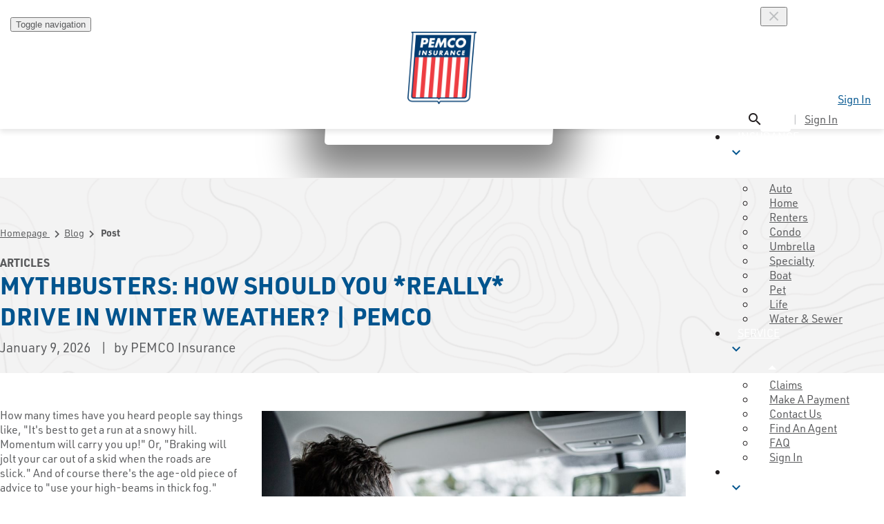

--- FILE ---
content_type: text/html; charset=utf-8
request_url: https://www.pemco.com/blog/winter-driving-myths
body_size: 17316
content:
<!DOCTYPE html>
<html class="">
<head id="head">
    <meta charset="utf-8">
    <meta http-equiv="X-UA-Compatible" content="IE=edge">
    <meta name="viewport" content="width=device-width,initial-scale=1.0">
    <meta name="facebook-domain-verification" content="d3uocuihn5t2dcctummsrxvd8r6jwa" />
    <meta name="google-site-verification" content="Wms8nrOHXF5Tq_rBVyhFF3y4ZJZuJ2KviFUDlyWInrw" />
    <link rel="shortcut icon" href="/favicon.ico" type="image/x-icon">
        <title>Mythbusters: How should you *really* drive in winter weather? | PEMCO</title>
    <link rel="canonical" href="https://pemco.com/blog/winter-driving-myths" />
    <meta name="url" content="https://pemco.com/blog/winter-driving-myths">
    <meta name="Description" content="As winter weather approaches, we should all brush up on our winter driving skills. Here&amp;#39;s the truth on how you should drive in freezing conditions to prevent preventable accidents.&amp;nbsp;">
    <meta property="og:title" content="Mythbusters: How should you *really* drive in winter weather? | PEMCO">
    <meta property="og:description" content="As winter weather approaches, we should all brush up on our winter driving skills. Here&amp;#39;s the truth on how you should drive in freezing conditions to prevent preventable accidents.&amp;nbsp;">
    <meta property="og:image" content="https://pemco.com/getattachment/61a5650c-285c-478f-8fbb-712eac88772d/GettyImages-1266227192.jpg?lang=en-US&amp;ext=.jpg">
    <meta property="og:url" content="https://pemco.com/blog/winter-driving-myths">
    <meta property="og:site_name" content="PEMCO Insurance" />
    <meta property="twitter:title" content="Mythbusters: How should you *really* drive in winter weather? | PEMCO">
    <meta property="twitter:description" content="As winter weather approaches, we should all brush up on our winter driving skills. Here&amp;#39;s the truth on how you should drive in freezing conditions to prevent preventable accidents.&amp;nbsp;">
    <meta property="twitter:image" content="https://pemco.com/getattachment/61a5650c-285c-478f-8fbb-712eac88772d/GettyImages-1266227192.jpg?lang=en-US&amp;ext=.jpg">
    <meta property="twitter:image:alt" content="Mythbusters: How should you *really* drive in winter weather? | PEMCO">
    <meta property="twitter:site" content="PEMCO Insurance">

    <script type="text/javascript" src="/ruxitagentjs_ICA7NQVfqrux_10327251022105625.js" data-dtconfig="rid=RID_716501086|rpid=1467616247|domain=pemco.com|reportUrl=/rb_bf96508qmk|app=4cb4604fd3375f6a|ssc=1|owasp=1|featureHash=ICA7NQVfqrux|msl=153600|rdnt=1|uxrgce=1|cuc=esc7p2hm|srms=2,2,1,|mel=100000|expw=1|lastModification=1765203166153|tp=500,50,0|srbbv=2|agentUri=/ruxitagentjs_ICA7NQVfqrux_10327251022105625.js"></script><script type="text/javascript" src="/kentico.resource/abtest/kenticoabtestlogger/en-us/conversionlogger.js" async></script>
    <style>
      @font-face {
        font-display: swap;
        font-family: 'DINPrevention';
        font-style: normal;
        font-weight: 400;
        src: url('/_css/fonts/DINPrevention.woff2') format('woff2');
      }
    </style>
    <!--Bootstrap-->
    <link rel="stylesheet" href="/_elements/bootstrap/3.3.7/css/bootstrap.min.css" />
    <link rel="stylesheet" href="https://d1azc1qln24ryf.cloudfront.net/124685/PEMCO/style-cf.css?jne7a4" />
    <!--Material icons-->
    <link rel="stylesheet" href="/_css/fonts/materialIcons/material-icons.css" />
    <link rel="stylesheet" href="/_css/fonts/ss-standard.css" />
    <link rel="stylesheet" href="/_css/pemcostyle.min.css" />
    
    <link href="/_content/Kentico.Content.Web.Rcl/Content/Bundles/Public/systemPageComponents.min.css" rel="stylesheet" />

    <link rel="stylesheet" href="/_css/blogStyles.css" />

    <script src="/scripts1/moment.js"></script>
    <script src="/_elements/jquery/jquery-3.5.1.min.js"></script>
    <script src="/_elements/jquery/jquery.cookie.min.js" defer></script>
    <script src="/_elements/jquery/jqueryui/1.12.1/jquery-ui.min.js"></script>
    <!-- SM async version of typekit load -->
    <script>
        (function (d) {
            var config = {
                kitId: 'cky2nxu',
                scriptTimeout: 3000,
                async: true
            },
                h = d.documentElement, t = setTimeout(function () { h.className = h.className.replace(/\bwf-loading\b/g, "") + " wf-inactive"; }, config.scriptTimeout), tk = d.createElement("script"), f = false, s = d.getElementsByTagName("script")[0], a; h.className += " wf-loading"; tk.src = 'https://use.typekit.net/' + config.kitId + '.js'; tk.async = true; tk.onload = tk.onreadystatechange = function () { a = this.readyState; if (f || a && a != "complete" && a != "loaded") return; f = true; clearTimeout(t); try { Typekit.load(config) } catch (e) { } }; s.parentNode.insertBefore(tk, s)

                var didInit=!1;function initMunchkin(){!1===didInit&&(didInit=!0,Munchkin.init("041-YYX-798"))}var s=d.createElement("script");s.type="text/javascript",s.async=!0,s.src="//munchkin.marketo.net/munchkin.js",s.onreadystatechange=function(){"complete"!=this.readyState&&"loaded"!=this.readyState||initMunchkin()},s.onload=initMunchkin,d.getElementsByTagName("head")[0].appendChild(s);
        })(document);
    </script>
    <script src="/_scripts/nextdoor.js"></script>
    <noscript>
        <img height="1" width="1" style="display:none"
            src="https://flask.nextdoor.com/pixel?pid=95903a74-d253-4efb-a778-d9ef02ea2d5e&ev=PAGE_VIEW&noscript=1" />
    </noscript>
    <!-- Google tag (gtag.js) -->
    <script async src="https://www.googletagmanager.com/gtag/js?id=AW-1058170623"></script>
    <script>
        window.dataLayer = window.dataLayer || [];
        function gtag() { dataLayer.push(arguments); }
        gtag('js', new Date());

        gtag('config', 'AW-1058170623');
    </script>
</head>
<body>

            <!--  -->
            <!-- URL  -->
            <script type="text/javascript">var pepAuthStatus = '';</script>
            <script type="text/javascript">window.pep = window.pep || {}; pep.isLoggedIn = false; if (pep.isLoggedIn && typeof $ === 'function') $('body').addClass('isLoggedIn');</script>
            <script>
        var adobeLaunchRefA = 'https://assets.adobedtm.com/launch-';
        var adobeLaunchRefB = '.min.js';
        var adobeLaunchRefID = 'EN56b46af2683d404196cc7252788b4819';
        if (window.location.hostname.toLowerCase().indexOf("dev") > -1) {
            adobeLaunchRefID = 'ENbd54acc77c5c4a5b8c1e62365774f3d4-development';
        }
        else if (window.location.hostname.toLowerCase().indexOf("int") > -1) {
            adobeLaunchRefID = 'ENbd54acc77c5c4a5b8c1e62365774f3d4-development';
        }
        else if (window.location.hostname.toLowerCase().indexOf("acc") > -1) {
            adobeLaunchRefID = 'ENa133f474692a4134a05925b9b971d10b-staging';
        }
        else if (window.location.hostname.toLowerCase().indexOf("staging") > -1) {
            adobeLaunchRefID = 'ENa133f474692a4134a05925b9b971d10b-staging';
        }
        var adobeLaunchRef = adobeLaunchRefA + adobeLaunchRefID + adobeLaunchRefB;
        var head = document.getElementsByTagName('head')[0];
        var script = document.createElement('script');
        script.type = 'text/javascript';
        script.src = adobeLaunchRef;
        script.async = true;
        head.appendChild(script);
    </script>
    <!-- Google Tag Manager -->
    <script type="text/javascript">
        function iframechkEnv() {
            var env = "https://www.googletagmanager.com/ns.html?id=GTM-NQ2SLT";
            document.getElementById('GTMiframe').src = env;
        }
    </script>

    <noscript>
        <iframe id="GTMiframe" src="/ns.html?id=GTM-NQ2SLT"
                height="0" width="0" style="display:none;visibility:hidden" onLoad="iframechkEnv();" sandbox="allow-same-origin allow-scripts"></iframe>
    </noscript>
    <script>
        const testEnvs = ["dev", "int", "acc", "test"];
        const hostname = window.location.hostname.toLowerCase();

        const pemcoGTMid = testEnvs.some(env => hostname.includes(env))
            ? "GTM-MCW9XJ" // test environments
            : "GTM-NQ2SLT"; // prod

        (function (w, d, s, l, i) {
            w[l] = w[l] || []; w[l].push({
                'gtm.start':
                    new Date().getTime(), event: 'gtm.js'
            }); var f = d.getElementsByTagName(s)[0],
                j = d.createElement(s), dl = l != 'dataLayer' ? '&l=' + l : ''; j.async = true; j.src =
                    'https://www.googletagmanager.com/gtm.js?id=' + i + dl; f.parentNode.insertBefore(j, f);
        })(window, document, 'script', 'dataLayer', pemcoGTMid);</script>
    <!-- End Google Tag Manager -->
    <div id="workspace">
        <div id="s4-bodyContainer">
            <div class="page">
                <a class="ada-hidden" href="mp-main-content" id="ada-skip-link-main-content">Skip to main content</a>
                <a class="ada-hidden" href="#footer-links" id="ada-skip-link-site-map">Skip to site map</a>
                <header class="header">
                    
<nav class="navbar navbar-default navbar-fixed-top" role="navigation" id="navBarPlaceholder">
    <div class="bluebar bg-blue"></div>
    <div class="container">
        <div class="navbar-header">
            <button type="button" class="navbar-toggle collapsed" data-toggle="collapse" data-target="#navbar" aria-expanded="false" aria-controls="navbar">
                <span class="sr-only">Toggle navigation</span>
                <span class="icon-bar bg-blue"></span>
                <span class="icon-bar bg-blue"></span>
                <span class="icon-bar bg-blue"></span>
            </button>
            <a class="navbar-brand" href="/" aria-label="PEMCO homepage">
                <div class="logo"></div>
            </a>
            <div class="navsignin visible-xs-block navsigninmobile" aria-hidden="true">
                <ul class="nav nav-pills signedin" role="tablist">
                    <li role="presentation" class="dropdown">
                        <a href="/members/overview" class="dropdown-toggle alpha100-supreme blue" id="signedin" data-toggle="dropdown" role="button" aria-haspopup="true" aria-expanded="false">
                            Account
                        </a>
                        <ul class="dropdown-menu dropdown-dropright navbar-signout" id="membersmenumobile" aria-labelledby="signedin">
                            <li><a href="/members/overview">Overview</a></li>
                            <li role="separator" class="divider"></li>
                            <li><a href="/members/account/signout">Sign out <i class="material-icons signouticon" aria-hidden="true">exit_to_app</i></a></li>
                        </ul>
                    </li>
                </ul>
                <div class="signedout">
                    <a href="/Members/Account/SignIn" class="alpha100-supreme">
                        Sign In
                    </a>
                </div>
            </div>
        </div>
        <div id="navbar" class="navbar-collapse collapse">
            <div class="utility-menu">
                <div class="navsignin hidden-xs">
                    <ul class="nav nav-pills signedin" role="tablist">
                        <li role="presentation" class="dropdown">
                            <span class="signinvertbar">|</span>
                            <a href="/members/overview" class="dropdown-toggle alpha100-supreme signedin" id="signedin" data-toggle="dropdown" role="button" aria-haspopup="true" aria-expanded="false">
                                My Account
                            </a>
                            <ul class="dropdown-menu dropdown-dropright navbar-signout" id="membersmenudesktop" aria-labelledby="signedin">
                                <li><a href="/members/overview">Overview</a></li>
                                <li role="separator" class="divider"></li>
                                <li><a href="/members/account/signout">Sign out <i class="material-icons signouticon" aria-hidden="true">exit_to_app</i></a></li>
                            </ul>
                        </li>
                    </ul>
                    <div class="signedout">
                        <span class="mediumgrey">|&nbsp;&nbsp;</span>
                        <a href="/Members/Account/SignIn" class="alpha100-supreme darkgrey">
                            Sign In
                        </a>
                    </div>
                </div>

                <div class="nav-search-container" id="navsearchForm" role="search">
                    <input id="search-box" placeholder="Search..." type="text" class="search-box search-box-collapsed form-control" name="k" aria-label="Search" />
                    <label for="search-box" id="search-box-label">
                        <i class="material-icons mi-xs">search</i>
                        <button type="button" class="btn btn-default navsearchsubmitFormbtn" onclick="navsearchsubmitForm('navsearchForm')" id="search-submit">
                            GO
                        </button>
                    </label>
                </div>
            </div>
            <div class="clear"></div>
            <ul class="nav navbar-nav">
                <!--<li class="active"><a href="#">Home</a></li>-->
                <li class="dropdown">
                    <a href="/types-of-insurance" class="dropdown-toggle" data-toggle="dropdown" role="button" aria-haspopup="true" aria-expanded="false">Insurance<div class="arrow visible-xs-block"><i class="material-icons mi-xs blue">expand_more</i></div></a>
                    <ul class="dropdown-menu">
                        <div class="nav-tick"></div>
                        <li><a href="/auto" >Auto</a></li>
                        <li><a href="/home">Home</a></li>
                        <li><a href="/home/renters">Renters</a></li>
                        <li><a href="/home/condominium">Condo</a></li>
                        <li><a href="/umbrella">Umbrella</a></li>
                        <li><a href="/specialty">Specialty</a></li>
                        <li><a href="/boat">Boat</a></li>
                        <li><a href="/pet">Pet</a></li> 
                        <li><a href="/life-insurance">Life</a></li>
                        <li><a href="/water-sewer">Water &amp; Sewer</a></li>
                    </ul>
                </li>
                <li class="dropdown">
                    <a href="/service" class="dropdown-toggle" data-toggle="dropdown" role="button" aria-haspopup="true" aria-expanded="false">Service<div class="arrow visible-xs-block"><i class="material-icons mi-xs blue">expand_more</i></div></a>
                    <ul class="dropdown-menu">
                        <div class="nav-tick"></div>
                        <li><a href="/claims">Claims</a></li>
                        <li class="Restricted"><a href="/members/account/MakePaymentSignIn">Make a Payment</a></li>
                        <li><a href="/contact-us">Contact Us</a></li>
                        <li><a href="/agent-locator">Find an Agent</a></li>
                        <li><a href="/faqs">FAQ</a></li>
                        <li><a href="/Members/Account/SignIn">Sign In</a></li>
                    </ul>
                </li>
                <li class="dropdown">
                    <a href="/careers" class="dropdown-toggle" data-toggle="dropdown" role="button" aria-haspopup="true" aria-expanded="false">Careers<div class="arrow visible-xs-block"><i class="material-icons mi-xs blue">expand_more</i></div></a>
                    <ul class="dropdown-menu">
                        <div class="nav-tick"></div>
                        <li><a href="/people/job-opportunities">Job listings</a></li>
                        <li><a href="/people/pemcointernship">Internships</a></li>
                        <li><a href="/people/gateway">Gateway Program</a></li>
                    </ul>
                </li>
                <li class="dropdown">
                    <a href="/mutual-good" class="dropdown-toggle" data-toggle="dropdown" role="button" aria-haspopup="true" aria-expanded="false">Mutual good<div class="arrow visible-xs-block"><i class="material-icons mi-xs blue">expand_more</i></div></a>
                    <ul class="dropdown-menu">
                        <div class="nav-tick"></div>
                        <li><a href="/mutual-good/people">People</a></li>
                        <li><a href="/mutual-good/community">Community</a></li>
                        <li><a href="/mutual-good/environment">Environment</a></li>
                    </ul>
                </li>
                <li class="dropdown">
                    <a href="/about-us" class="dropdown-toggle" data-toggle="dropdown" role="button" aria-haspopup="true" aria-expanded="false">About<div class="arrow visible-xs-block">
                        <!-- <i class="material-icons mi-xs blue">expand_more</i> --></div></a>
                    <!-- <ul class="dropdown-menu">
                        <div class="nav-tick"></div>
                        <li><a href="/about-us/leadership">Leadership</a></li>
                    </ul> -->
                </li>
                <li class="dropdown">
                    <a href="/blog" class="dropdown-toggle" data-toggle="dropdown" role="button" aria-haspopup="true" aria-expanded="false">Blog<div class="arrow visible-xs-block"><i class="material-icons mi-xs blue">expand_more</i></div></a>
                    <ul class="dropdown-menu">
                        <div class="nav-tick"></div>
                        <li><a href="/blog">All Stories</a></li>
                        <li><a href="/blog/articles">Articles</a></li>
                        <li><a href="/blog/press-releases">Press Releases</a></li>
                        <li><a href="/blog/nw-polls">NW Polls</a></li>
                        <li><a href="/blog/perspective-newsletter">Newsletter</a></li>
                        <li><a href="/blog/tips-resources">Tips &amp; Resources</a></li>
                    </ul>
                </li>

                <li class="navgetaquote hidden-xs">
                    <button href="#" type="button" role="button" data-toggle="modal" data-target="#quoteModal" class="btn btn-sm btn-secondary btn-white getaquote-nav-btn">Get a quote</button>
                </li>
                <li class="visible-xs-block">
                    <div class="getquotemobile text-center">
                        <a href="/get-a-quote" class="btn">
                            <span>Get a quote</span>
                        </a>
                    </div>
                </li>

            </ul>
        </div><!--/.nav-collapse -->
    </div>
</nav>
                </header>
                    <main class="tab-content container" id="mp-main-content" role="main">
                        <section>
                            <div class="section__inner">
                                


<!-- Page copy -->



<div class="dcArticle cat-articles cblogWrap blogWrap blogPost" id="blogWrap">

    <header class="topographybg">
        <div class="breadcrumbs"><a href="/">Homepage </a><i class="material-icons mi-xs" aria-hidden="true">chevron_right</i><a href="/blog">Blog</a><i class="material-icons mi-xs" aria-hidden="true">chevron_right</i><span class="breadcrumbcurrent"> Post </span></div>
        <div class="row">
            <div class="col-md-8">
                <div class="dcHeaderInner">
                    <div class="dcCatDisplay">
                        Articles
                    </div>
                    <h1 class="dcTitleDisplay">
                        Mythbusters: How should you *really* drive in winter weather? | PEMCO
                    </h1>
                    <div class="dcDetails">
                        <span class="dcDateDisplay">
                            January 9, 2026
                        </span>
                        <span class="dcAuthorDisplay">
                            by PEMCO Insurance
                        </span>
                        <div class="clearfix"></div>
                    </div>
                </div>
            </div>

        </div>
    </header>

    <section class="dcBody" style="opacity: 1;">


        <p><img alt="GettyImages-1266227192.jpg" height="300px" src="/getattachment/61a5650c-285c-478f-8fbb-712eac88772d/GettyImages-1266227192.jpg" style="float: right;" title="GettyImages-1266227192.jpg" width="450px" />How many times have you heard people say things like, &quot;It&#39;s best to get a run at a snowy hill. Momentum will carry you up!&quot; Or, &quot;Braking will jolt your car out of a skid when the roads are slick.&quot; And of course there&#39;s the age-old piece of advice to &quot;use your high-beams in thick fog.&quot;</p>

<p>It&#39;s hard to know...who&#39;s actually right? What should we *really* do when navigating precarious winter driving conditions? Sometimes, all of the advice out there seems to contradict itself!</p>

<p>Look no further. In this issue of <em>PEMCO Mythbusters, </em>our experts will&nbsp;bust these myths and let you know the safest way to drive in winter weather. Read on to learn if the myths you&#39;ve been hearing are indeed true...or false.</p>

<p>Winter driving myths get handed down from generation to generation. Some were always wrong. Others started out as fact and have become outdated with advances in car and tire technology. Starting with the four above, here are 10 myths worth de-bunking:</p>

<h2><strong>MYTH #1</strong>: It&#39;s best to &quot;get a run&quot; at a snowy hill so momentum will carry you up.</h2>

<p><strong>FACT</strong>: Approach a snowy hill at a controlled, steady speed &ndash; not too slow, not too fast &ndash; and hold it until you reach the top. If possible, time your ascent so it&#39;s unlikely you&#39;ll be stopped at a red light midway. An even better idea: Plan your route to avoid hills in snowy conditions whenever possible. (<a href="https://www.youtube.com/watch?v=GButmfkNGmg">These Seattle drivers</a> learned the hard way during 2022&#39;s ice storm.)</p>

<h2><b>MYTH #2:</b>&nbsp;Braking will jolt your car out of a skid.</h2>

<p><strong>FACT</strong>: Braking likely will add to your loss of control. If you feel your car starting to skid, avoid the brake and steer the car in the direction you want to go. That is, if the rear wheels are sliding to the right, that means the front of the car will be pointing slightly left. Turn your wheels gently to the right to straighten the car. Once you regain control, take your skid as a sign you need to slow down.</p>

<h2><b>MYTH #3</b>: Use<a href="https://www.pemco.com/blog/driving-safely-in-foggy-conditions"> high beams</a> in fog.</h2>

<p><strong>FACT</strong>: You&#39;ll be able to see the road more clearly if you use low beams or, if your car is equipped with them, fog lights (which sit even lower).</p>

<p><b>MYTH #4</b>: Let some air out of your tires to improve traction.</p>

<p><strong>FACT</strong>: Running your tires at anything other than manufacturer&#39;s recommendations can create uneven tire wear, reduce performance or even put you at risk for a blowout. A better solution: Switch to&nbsp;<a href="/blog/winter-tires-guide">winter tires</a>&nbsp;to improve your grip on the road and keep your speed down.</p>

<h2><b>MYTH #5</b>: Cruise control helps you maintain a safe speed in slick conditions.</h2>

<p><strong>FACT</strong>: The automatic acceleration or downshifting of cruise control can cause you to lose traction in slippery conditions. There&#39;s some debate about whether cruise control can cause loss of control on wet roadways, but at minimum, it will slow your ability to recognize and react to changes in road conditions. We like to say &quot;wipers on, cruise control off.&quot;</p>

<h2><b>MYTH #6</b>: Pump the brakes if you skid on a wet roadway.</h2>

<p><strong>FACT</strong>: That&#39;s true only if you&#39;re driving a vintage car without antilock brakes. If your car has antilock brakes, brake normally.</p>

<h2><b>MYTH #7</b>: Stay in the far right lane if it&#39;s raining.</h2>

<p><strong>FACT</strong>: Most roads are &quot;crowned&quot; slightly, so rainwater runs to the outside. Middle lanes tend to have less water built up on them than&nbsp;<a href="https://www.pemco.com/blog/road-rules-for-white-lines">outside lanes</a>, which are more prone to puddling. Driving in the tracks of the vehicle in front of you also reduces your chances of hydroplaning, since that vehicle&#39;s tires displace water.</p>

<h2><b>MYTH #8</b>: You should always warm up your car in winter.</h2>

<p><strong>FACT</strong>: That was true in the days before fuel injectors. For modern cars, advice ranges from no warm-up at all to only about one minute. If you leave your car running unattended in the driveway, you make yourself a target for<a href="https://www.pemco.com/blog/tips-to-stop-auto-theft">&nbsp;</a>&quot;puffer&quot; theft<a href="https://www.pemco.com/blog/tips-to-stop-auto-theft">.</a></p>

<h2><b>MYTH #9</b>: There&#39;s no point in washing your car during the winter.</h2>

<p><strong>FACT</strong>: Although it&#39;s true your car won&#39;t stay showroom shiny for long, winter washes are worth it to remove road salts, which contribute to rust. You also want to keep your headlights and taillights clean, since a coating of road grime can dramatically reduce brightness. Take care about washing in extremely cold weather, though, since leftover wash water could freeze up under your wiper blades and around locks and doors.</p>

<h2><b>MYTH #10:</b> You only need winter tires on your drive wheels.</h2>

<p><strong>FACT</strong>: Use the same tires all the way around. You maintain the <a href="https://www.pemco.com/blog/how-to-drive-in-snow-and-ice">best stability</a> and control if all your tires are the same design and tread depth.&nbsp;</p>

<p>So, how did you do? Did you ever believe any of these winter driving myths? Whether they were handed down from generation to generation, or started as fact and have become outdated with advances in car and tire technology, ALL of the above driving myths are wrong.</p>

<p>As winter weather begins to pick up in the Pacific Northwest and beyond, we hope you&#39;ll have a season of safe, mishap-free driving.&nbsp;</p>

<h2>Stay ahead of winter hazards</h2>

<p>Every small choice you make behind the wheel, from using the right headlights to maintaining proper tire pressure, plays a role in keeping you, your passengers, and your community safer on the road.</p>

<p>Winter weather will always bring surprises, but prevention gives you the upper hand. By staying informed, preparing early, and practicing safer habits, you&rsquo;re not just reacting to winter hazards &mdash; you&rsquo;re actively reducing your risk. And that&rsquo;s exactly what PEMCO is here to support: helping you stay one step ahead so you can spend the season focused on what matters most, not on avoidable mishaps.</p>





        <div class="clearfix"></div>

    </section>

    <section class="dcShare">
        <p>Share on social media</p>
        <div class="socialSharingGroup"><a class="shTwitter" title="Tweet this"><span class="icon-twitter"></span></a><a class="shLinkedin" title="Share on LinkedIn"><span class="icon-linkedin"></span></a><a class="shFacebook" title="Share on Facebook"><span class="icon-facebook"></span></a></div>
    </section>

    <section class="dcArticleFooter">
        <div class="row">
            <div class="col-xs-12">
                <div class="dcTags">
                    <span class="glyphicon glyphicon-tags" aria-hidden="true"></span>
                    <span class="tagContent">
                            <a href="/blog/Auto safety">Auto safety</a>
                            <a href="/blog/Road Rules 101">Road Rules 101</a>
                            <a href="/blog/Roads">Roads</a>
                            <a href="/blog/Safety">Safety</a>
                            <a href="/blog/Tip">Tip</a>
                            <a href="/blog/Weather">Weather</a>
                    </span>
                </div>
            </div>
        </div>
        <div class="double-line gold"></div>
        <script src="/scripts1/socialShare.js"></script>
    </section>

</div>

<!-- static HTML here -->

                            </div>
                        </section>

                        
<footer id="footer-links" role="contentinfo">
	<div class="row space hiddenFooterRow">
		<div class="panel-group" id="accordion" role="tablist" aria-multiselectable="true">
			<div class="panel">
				<div class="posOverride col-xs-12 col-sm-10 col-sm-offset-1 visible-xs visible-sm" id="" role="tab">
					<a data-parent="#accordion" class="btn-block" type="button" data-toggle="collapse"
						data-target="#collapse1" aria-expanded="false" aria-controls="collapse1">
						<p class="pull-right">
							<i class="material-icons mi-xs" aria-hidden="true">keyboard_arrow_down</i>
						</p>
						<p class="footerlinklabel"> Insurance </p>
					</a>
				</div>
				<div id="collapse1"
					class="posOverride div-collapse collapse col-xs-12 col-sm-10 col-sm-offset-1 col-md-2 col-md-offset-0">
					<ul class="footerlinks">
						<li class="parentlink"><a href="/types-of-insurance">Insurance</a></li>
						<li><a href="/auto">Auto</a></li>
						<li><a href="/home">Home</a></li>
						<li><a href="/home/renters">Renters</a></li>
						<li><a href="/home/condominium">Condo</a></li>
						<li><a href="/umbrella">Umbrella</a></li>
						<li><a href="/specialty">Specialty</a></li>
						<li><a href="/boat">Boat</a></li>
						<li><a href="/pet">Pet</a></li>
						<li><a href="/life-insurance">Life</a></li>
						<li><a href="/water-sewer">Water &amp; Sewer</a></li>
					</ul>
				</div>
			</div>
			<div class="panel">
				<div class="posOverride col-xs-12 col-sm-10 col-sm-offset-1 visible-xs visible-sm" role="tab">
					<a data-parent="#accordion" class="btn-block" type="button" data-toggle="collapse"
						data-target="#collapse2" aria-expanded="false" aria-controls="collapse2">
						<p class="pull-right">
							<i class="material-icons mi-xs" aria-hidden="true">keyboard_arrow_down</i>
						</p>
						<p class="footerlinklabel"> Service </p>
					</a>
				</div>
				<div id="collapse2"
					class="posOverride div-collapse collapse col-xs-12 col-sm-10 col-sm-offset-1 col-md-2 col-md-offset-0">
					<ul class="footerlinks">
						<li class="parentlink"><a href="/service">Service</a></li>
						<li><a href="/claims">Claims</a></li>
						<li class="Restricted"><a href="/members/account/MakePaymentSignIn">Make a Payment</a></li>
						<li><a href="/contact-us">Contact Us</a></li>
						<li><a href="/agent-locator">Find an Agent</a></li>
						<li><a href="/faqs">FAQs</a></li>
						<li><a href="/Members/Account/SignIn">Sign In</a></li>
					</ul>
				</div>
			</div>
			<div class="panel">
				<div class="posOverride col-xs-12 col-sm-10 col-sm-offset-1 visible-xs visible-sm" role="tab">
					<a data-parent="#accordion" class="btn-block" type="button" data-toggle="collapse"
						data-target="#collapse3" aria-expanded="false" aria-controls="collapse3">
						<p class="pull-right">
							<i class="material-icons mi-xs" aria-hidden="true">keyboard_arrow_down</i>
						</p>
						<p class="footerlinklabel"> Careers </p>
					</a>
				</div>
				<div id="collapse3"
					class="posOverride div-collapse collapse col-xs-12 col-sm-10 col-sm-offset-1 col-md-2 col-md-offset-0">
					<ul class="footerlinks">
						<li class="parentlink"><a href="/careers">Careers</a></li>
						<li><a href="/people/job-opportunities">Job listings</a></li>
						<li><a href="/people/pemcointernship">Internships</a></li>
						<li><a href="/people/gateway">Gateway Program</a></li>
					</ul>
				</div>
			</div>
			<div class="panel">
				<div class="posOverride col-xs-12 col-sm-10 col-sm-offset-1 visible-xs visible-sm" role="tab">
					<a data-parent="#accordion" class="btn-block" type="button" data-toggle="collapse"
						data-target="#collapse4" aria-expanded="false" aria-controls="collapse4">
						<p class="pull-right">
							<i class="material-icons mi-xs" aria-hidden="true">keyboard_arrow_down</i>
						</p>
						<p class="footerlinklabel"> Mutual good </p>
					</a>
				</div>
				<div id="collapse4"
					class="posOverride div-collapse collapse col-xs-12 col-sm-10 col-sm-offset-1 col-md-2 col-md-offset-0">
					<ul class="footerlinks">
						<li class="parentlink"><a href="/mutual-good">Mutual good</a></li>
						<li><a href="/mutual-good/people">People</a></li>
						<li><a href="/mutual-good/community">Community</a></li>
						<li><a href="/mutual-good/environment">Environment</a></li>
					</ul>
				</div>
			</div>
			<div class="panel">
				<div class="posOverride col-xs-12 col-sm-10 col-sm-offset-1 visible-xs visible-sm" role="tab">
					<a data-parent="#accordion" class="btn-block" type="button" data-toggle="collapse"
						data-target="#collapse5" aria-expanded="false" aria-controls="collapse5">
						<p class="pull-right">
							<i class="material-icons mi-xs" aria-hidden="true">keyboard_arrow_down</i>
						</p>
						<p class="footerlinklabel"> About </p>
					</a>
				</div>
				<div id="collapse5"
					class="posOverride div-collapse collapse col-xs-12 col-sm-10 col-sm-offset-1 col-md-2 col-md-offset-0">
					<ul class="footerlinks">
						<li class="parentlink"><a href="/about-us">About</a></li>
					</ul>
				</div>
			</div>
			<div class="panel">
				<div class="posOverride col-xs-12 col-sm-10 col-sm-offset-1 visible-xs visible-sm" role="tab">
					<a data-parent="#accordion" class="btn-block" type="button" data-toggle="collapse"
						data-target="#collapse6" aria-expanded="false" aria-controls="collapse6">
						<p class="pull-right">
							<i class="material-icons mi-xs" aria-hidden="true">keyboard_arrow_down</i>
						</p>
						<p class="footerlinklabel"> Blog </p>
					</a>
				</div>
				<div id="collapse6"
					class="posOverride div-collapse collapse col-xs-12 col-sm-10 col-sm-offset-1 col-md-2 col-md-offset-0">
					<ul class="footerlinks">
						<li class="parentlink"><a href="/blog">Blog</a></li>
						<li><a href="/blog">All Stories</a></li>
						<li><a href="/blog/articles">Articles</a></li>
						<li><a href="/blog/press-releases">Press Releases</a></li>
						<li><a href="/blog/nw-polls">NW Polls</a></li>
						<li><a href="/blog/perspective-newsletter">Newsletter</a></li>
						<li><a href="/blog/tips-resources">Tips &amp; Resources</a></li>
					</ul>
				</div>
			</div>
		</div>
	</div>
	<div class="row hidden-xs hidden-sm hiddenFooterRow">
		<div class="col-md-12">
			<div class="single-line grey"></div>
		</div>
	</div>
	<div class="row hiddenFooterRow">
		<div class="col-md-4 col-sm-6 space">
			<div class="row">
				<div class="col-xs-10 col-xs-offset-1 col-sm-12 col-md-offset-0">
					Download our app <br />
					<br />
					<div class="row row-eq-height">
						<div class="col-lg-5 col-md-6 col-sm-5 col-xs-6">
							<a href="https://play.google.com/store/apps/details?id=com.pemco.gopemco" target="_blank">
								<img src="/_images/mobile-app/google-play.png" alt="Download the PEMCO app for Android"
									class="img-responsive" />
							</a>
						</div>
						<div class="col-lg-5 col-md-6 col-sm-5 col-xs-6">
							<a href="http://itunes.apple.com/app/id657915566" target="_blank">
								<img src="/_images/mobile-app/apple-app-store.png" alt="Download the PEMCO app for iOS"
									class="img-responsive" />
							</a>
						</div>
					</div>
				</div>
			</div>
		</div>
		<div class="hidden-sm hidden-xs col-md-4 text-center space">
			<div class="row">
				<div class="col-md-6 col-md-offset-3">
					&nbsp; <br />
					<br />
					<img src="/getmedia/1f77714f-0e7b-446d-9e54-1a06b8590990/Forbes-Logo.png"
						alt="PEMCO listed as one of America's best insurance companies by Forbes."
						class="img-responsive" />
				</div>
			</div>
		</div>
		<div class="col-md-4 text-right col-sm-6 center-on-extrasmall space">
			<a href="tel://18004673626" class="phonelink hidden-xs">1-800-GO-PEMCO</a>
			<br class="hidden-md hidden-lg" />
			<br class="hidden-sm" />
			<br />
			<div class="row socialIcons">
				<div class="col-xs-4 col-xs-offset-1 col-sm-offset-1 col-md-offset-2">
					<!--a href="https://twitter.com/PEMCO" target="_blank" title="Twitter">
						<div class="socialIcon"><span class="icon-twitter"></span></div>
					</a-->
					<a href="https://www.facebook.com/PEMCOInsurance" target="_blank" title="PEMCO on Facebook">
						<div class="socialIcon"><span class="icon-facebook"></span></div>
					</a>
				</div>
				<div class="col-xs-2">
					<a href="https://www.instagram.com/pemcoinsurance/" target="_blank" title="Instagram">
						<div class="socialIcon"><span class="icon-instagram"></span></div>
					</a>
				</div>
				<div class="col-xs-2">
					<a href="https://www.linkedin.com/company/pemco" target="_blank" title="LinkedIn">
						<div class="socialIcon"><span class="icon-linkedin"></span></div>
					</a>
				</div>
				<div class="col-xs-2">
					<a href="https://www.youtube.com/user/NorthWestTypes" target="_blank" title="YouTube">
						<div class="socialIcon"><span class="icon-youtube"></span></div>
					</a>
				</div>
			</div>
		</div>
	</div>
	<div class="row">
		<div class="col-lg-9 col-sm-12 text-left space legallinks">
			<div class="link space hidden-sm hidden-md hidden-lg">
				<a href="tel://18004673626" class="phonelink" aria-hidden="true">1-800-GO-PEMCO</a>
			</div>
			<div class="link space">
				<a href="/terms">Terms &amp; Conditions</a>
			</div>
			<div class="link space">
				<a href="/privacy-policy">Privacy &amp; Security</a>
			</div>
			<div class="link space">
				<a href="/accessibility">Accessibility</a>
			</div>
			<div class="link space">
				<a href="/contact-us">Contact Us</a>
			</div>
			<div class="link space">
				<a href="/search">Search Website</a>
			</div>
		</div>
		<div class="hidden-md hidden-lg col-sm-4 col-sm-offset-4 col-xs-6 col-xs-offset-3 text-center">
			<img src="/getmedia/1f77714f-0e7b-446d-9e54-1a06b8590990/Forbes-Logo.png"
				alt="PEMCO listed as one of America's best insurance companies by Forbes." class="img-responsive" />
		</div>
		<div class="hidden-md hidden-lg col-sm-4 col-xs-3">
			&nbsp;
		</div>
		<div class="hidden-md hidden-lg col-sm-12 col-xs-12">
			&nbsp;<br />
		</div>
		<div class="col-lg-3 col-md-12 col-sm-12 col-xs-12 center-on-small right-on-large">PEMCO Mutual Insurance Co.
			<br />
			Seattle, WA &copy;&nbsp;
			<script>document.write(new Date().getFullYear());</script>
			<br />
			<br />
			<br />
			<br />
		</div>
	</div>
</footer>
                    </main>
            </div>
        </div>
    </div>
    <div class="quoteModalContainer">
        <style>
    /***** hiding action for purchse shut-down
    .quoteArea .pemcoform .form-group,
    .quoteArea .pemcoform .quoteButton,
    .quoteArea .pemcoform .retrieve {
        display: none;
    }

    .gold-shield-outline .retrieveAndPhone {
        margin-top: -10px;
    }

     end hiding action */
</style>
<div class="modal fade quoteModal" id="quoteModal" tabindex="-1" role="dialog" aria-labelledby="quoteModal"
    aria-hidden="true">
    <div class="modal-dialog">
        <div class="modal-header2">
            <button type="button" class="close" data-dismiss="modal" aria-label="Close">
                <i class="material-icons mi-xs">close</i>
            </button>
        </div>
        <div class="shieldShadow2"></div>
        <div class="shieldShadow"></div>
        <div class="quoteOuter">
            <div class="calltoaction text-center productquote autoquote">
                <h4 class="darkgrey">Get a quote</h4>
                <style>
                    .videoModal .close:focus,
                    .videoModal .close:hover,
                    .videoModal .close,
                    .quoteModal .close {
                        /* already there, add final class */
                        color: #fff;
                        filter: alpha(opacity=100);
                        opacity: initial;
                        text-shadow: none;
                        font-size: 15px;
                        z-index: 1;
                    }

                    .quoteModal .close {
                        position: absolute;
                        margin-top: 0;
                        top: 10px;
                        right: 140px;
                        color: #bcbec0;
                    }

                    .quoteModal .close:hover {
                        color: #58595B;
                    }

                    .quoteModal .modal-dialog {
                        margin-left: auto;
                        margin-right: auto;
                        margin-top: 0;
                        transition: margin-top 300ms;
                    }

                    .videoModal .modal-header,
                    .quoteModal .modal-header {
                        /* already there, add final class */
                        padding: 15px;
                        border-bottom: none;
                        background-color: transparent;
                        border-radius: 0;
                    }

                    .calltoaction {
                        position: relative;
                        margin-bottom: 20px;
                    }

                    .shieldShadow,
                    .shieldShadow2 {
                        position: absolute;
                        width: 330px;
                        height: 200px;
                        border-radius: 5px;
                        box-shadow: 0px 15px 60px 30px rgba(0, 0, 0, 0.5);
                        transform: skew(-3deg);
                        left: 0;
                        right: 0;
                        margin: 0 auto;
                        top: 10px;
                        opacity: 1;
                    }

                    .shieldShadow2 {
                        border-radius: 50%;
                        box-shadow: 0px 0px 300px 50px rgba(255, 255, 255, 0.4);
                    }

                    .quoteOuter {
                        text-align: center;
                        max-width: 360px;
                        margin: 0 auto;
                    }
                </style>
                <script>
                    $(function () {
                        var quoteModal = $('.modal');
                        $('#workspace').after(quoteModal);
                        var modalHeight;
                        var modalWidth;
                        var windowHeight;
                        var modalMargin;
                        $('#quoteModal').on('show.bs.modal', function (e) {

                            windowHeight = $(window).height();
                            modalMargin = (windowHeight / 2) - 200;
                            $('.quoteModal .modal-dialog').css('margin-top', modalMargin);
                        })
                        $('#quoteModal').on('shown.bs.modal', function (e) {
                            modalHeight = $('.quoteModal .calltoaction').height() - 20;
                            modalWidth = $('.quoteModal .calltoaction').width() - 35;
                            $('.shieldShadow').css({
                                'height': modalHeight,
                                'width': modalWidth
                            });

                        });

                    });
                </script>
                <div class="quoteArea getAQuoteWidget">
                    <!-- add-on for OQP outage
                    <br />
                    <h5>
                        We're sorry, but our online quote tool is unavailable at the moment.
                    </h5>
                    <p>
                        In the meantime, we're happy to help you get a quote! <br />Just call us at
                    </p>
                     end add-on -->
                    <div class="row">
                        <div class="col-sm-12 pemcoform form-group">
                            <div class="form-group filled" id="dropdown-5">
                                <div class="inputFieldCell dropdown">
                                    <label class="lob">Type of insurance</label>
                                    <button class="dropdown-toggle" type="button" data-toggle="dropdown">
                                        <span class="dropdown-label getaQuoteLabel">Auto Insurance</span>
                                        <span class="value getaQuoteLOBText">Auto</span>
                                        <span class="caret"></span>
                                    </button>
                                    <ul class="dropdown-menu getaQuoteLOBDropdown">
                                        <li><a href="#" class="golink">Auto Insurance</a></li>
                                        <li class="getAQuoteNoSS">
                                            <a href="#" class="golink">Auto + Home Insurance</a>
                                        </li>
                                        <li class="getAQuoteNoSS">
                                            <a href="#" class="golink">Auto + Condo Insurance</a>
                                        </li>
                                        <li class="getAQuoteNoSS">
                                            <a href="#" class="golink">Auto + Renters Insurance</a>
                                        </li>
                                        <li><a href="#" class="golink">Home Insurance</a></li>
                                        <li><a href="#" class="golink">Condo Insurance</a></li>
                                        <li><a href="#" class="golink">Renters Insurance</a></li>
                                        <li><a href="#" class="golink">Boat Insurance</a></li>
                                        <li><a href="#" class="golink">Umbrella Insurance</a></li>
                                    </ul>
                                </div>
                            </div>
                            <div class="inputFieldCell form-group">
                                <label class="zipCodeLabel" for="ZipCode">Zip Code</label>
                                <input id="ZipCode" name="ZipCode" type="number"
                                    onkeyup="if (value.length > 5) value = value.slice(0, 5)"
                                    onkeypress="return event.charCode === 0 || /\d/.test(String.fromCharCode(event.charCode));"
                                    class="form-control inputField getaQuoteZIP" placeholder="Zip Code" pattern="\d*"
                                    maxlength="5">
                            </div>
                            <div class="quoteButton">
                                <button type="button" class="btn btn-default getaQuoteGo">
                                    <span>
                                        Get your
                                        quote
                                    </span>
                                </button>
                            </div>
                            <div class="membersLink">
                                <h5>
                                    <a href="/members">
                                        ALREADY A PEMCO MEMBER? <br>
                                        <span class="underline">Sign in for your quote</span>
                                    </a>
                                </h5>
                            </div>
                            <div class="retrieveAndPhone">
                                <div class="row">
                                    <div class="col-xs-6 phone"><a
                                            href="tel://18004673626"><small>1-800-GO‑PEMCO</small></a></div>

                                    <div class="col-xs-6 retrieve"><a href="/purchase/searchquote"><small>Retrieve a
                                                saved&nbsp;quote</small></a>
                                    </div>
                                </div>
                            </div>
                        </div>
                    </div>
                </div>
                <!-- Area at the botton and INSIDE white shield. Additonal content here automatically increase the drop-shadow -->
            </div>
            <!-- Area directly below and OUTSIDE white shield. Additonal content here will not automatically increase the drop-shadow -->
        </div>
    </div>
    <script src="/_elements/getaquote/getaquote.js"></script>
</div>

<head>
    <title></title>
</head>
    </div>
    
    <script src="/_content/Kentico.Content.Web.Rcl/Scripts/jquery-3.5.1.js"></script>
<script src="/_content/Kentico.Content.Web.Rcl/Scripts/jquery.unobtrusive-ajax.js"></script>
<script type="text/javascript">
window.kentico = window.kentico || {};
window.kentico.builder = {}; 
window.kentico.builder.useJQuery = true;</script><script src="/_content/Kentico.Content.Web.Rcl/Content/Bundles/Public/systemFormComponents.min.js"></script>

    <script src="/_scripts/blogScript.js" type="text/javascript"></script>

    <script src="/_elements/bootstrap/3.3.7/js/bootstrap.min.js"></script>
    <!-- Eloqua Code -->
    <script type="text/javascript">

        var _PEMCOSiteID = "883680860";
        var _trackingUrl = "automation.pemco.com";
        if (window.location.hostname.toLowerCase() !== "www.pemco.com" && window.location.hostname.toLowerCase() !== "pemco.com") {
            _PEMCOSiteID = "541714450";
            _trackingUrl = "automationtest.pemco.com";
        }

        var _elqQ = _elqQ || [];
        _elqQ.push(['elqSetSiteId', _PEMCOSiteID]);
        _elqQ.push(['elqUseFirstPartyCookie', _trackingUrl]);
        _elqQ.push(['elqTrackPageView']);
        (function () {
            function async_load() {
                var s = document.createElement('script');
                s.type = 'text/javascript';
                s.async = true; s.src = '//img.en25.com/i/elqCfg.min.js';
                var x = document.getElementsByTagName('script')[0];
                x.parentNode.insertBefore(s, x);
            }
            if (window.addEventListener) window.addEventListener('DOMContentLoaded', async_load, false);
            else if (window.attachEvent) window.attachEvent('onload', async_load);
        })();</script>
    <!-- End Eloqua version: Dec 2014 PV -->
    <!-- SiteCatalyst code version: H.26.1.
    Copyright 1997-2009 Omniture, Inc. More info available at
    https://www.omniture.com -->
    <script language="JavaScript" type="text/javascript">
        var dynamic_s_account = "pemcopemco2qa"</script>

    <script language="JavaScript" type="text/javascript">
<!--
        var s = s || {};
        s.prop41 = window.pep && window.pep.isLoggedIn ? 'Yes' : 'No';
        if (window.bootstrapHelper) { s.prop71 = bootstrapHelper.getSize(); }
        if (s.usePlugins) s.doPlugins(s);
        //--></script>
    <script language="JavaScript" type="text/javascript">
<!--
        if (navigator.appVersion.indexOf('MSIE') >= 0) document.write(unescape('%3C') + '\!-' + '-')
        //--></script><noscript>
        <a href="//www.omniture.com" title="Web Analytics">
            <img src="//pemcoprod.112.2O7.net/b/ss/pemcoprod/1/H.26.1--NS/0"
                 height="1" width="1" border="0" alt="" />
        </a>
    </noscript><!--/DO NOT REMOVE/-->
    <!-- End SiteCatalyst code version: H.26.1. -->
    <script>
        $(function () {
            var promoSource = getQueryVariable("promosource");
            if (promoSource)
                document.cookie = "promoSource=" + promoSource;

            if (document.cookie.split(';').filter(function (item) {
                return item.trim().indexOf('ReferralSite=') == 0
            }).length == 0) {
                var referralSite = document.referrer || window.refSite || 'direct';
                var referrerCookie = 'ReferralSite=' + encodeURIComponent(referralSite) + ';';
                document.cookie = referrerCookie;
            }
        });

        function getQueryVariable(variable) {
            var query = window.location.search.substring(1);
            var vars = query.split("&");
            for (var i = 0; i < vars.length; i++) {
                var pair = vars[i].split("=");
                if (pair[0] == variable) { return pair[1]; }
            }
            return (false);
        }
    </script>
    <script src="/_scripts/master-script.js"></script>
    

</body>
</html>


--- FILE ---
content_type: text/html; charset=utf-8
request_url: https://accounts.google.com/o/oauth2/postmessageRelay?parent=https%3A%2F%2Fwww.pemco.com&jsh=m%3B%2F_%2Fscs%2Fabc-static%2F_%2Fjs%2Fk%3Dgapi.lb.en.OE6tiwO4KJo.O%2Fd%3D1%2Frs%3DAHpOoo_Itz6IAL6GO-n8kgAepm47TBsg1Q%2Fm%3D__features__
body_size: 163
content:
<!DOCTYPE html><html><head><title></title><meta http-equiv="content-type" content="text/html; charset=utf-8"><meta http-equiv="X-UA-Compatible" content="IE=edge"><meta name="viewport" content="width=device-width, initial-scale=1, minimum-scale=1, maximum-scale=1, user-scalable=0"><script src='https://ssl.gstatic.com/accounts/o/2580342461-postmessagerelay.js' nonce="KFnhFRUpY17nUHNUpFJPOA"></script></head><body><script type="text/javascript" src="https://apis.google.com/js/rpc:shindig_random.js?onload=init" nonce="KFnhFRUpY17nUHNUpFJPOA"></script></body></html>

--- FILE ---
content_type: text/css
request_url: https://cdn.icomoon.io/124685/PEMCO/style-cf.css
body_size: 3702
content:
@font-face {
  font-family: 'icomoon';
  src:  url('https://cdn.icomoon.io/124685/PEMCO/icomoon.eot?kyr9ac');
  src:  url('https://cdn.icomoon.io/124685/PEMCO/icomoon.eot?kyr9ac#iefix') format('embedded-opentype'),
    url('https://cdn.icomoon.io/124685/PEMCO/icomoon.woff2?kyr9ac') format('woff2'),
    url('https://cdn.icomoon.io/124685/PEMCO/icomoon.ttf?kyr9ac') format('truetype'),
    url('https://cdn.icomoon.io/124685/PEMCO/icomoon.woff?kyr9ac') format('woff'),
    url('https://cdn.icomoon.io/124685/PEMCO/icomoon.svg?kyr9ac#icomoon') format('svg');
  font-weight: normal;
  font-style: normal;
  font-display: block;
}

[class^="icon-"], [class*=" icon-"] {
  /* use !important to prevent issues with browser extensions that change fonts */
  font-family: 'icomoon' !important;
  speak: never;
  font-style: normal;
  font-weight: normal;
  font-variant: normal;
  text-transform: none;
  line-height: 1;

  /* Better Font Rendering =========== */
  -webkit-font-smoothing: antialiased;
  -moz-osx-font-smoothing: grayscale;
}

.icon-umbrella-white .path1:before {
  content: "\e9fd";
  color: rgb(255, 255, 255);
}
.icon-umbrella-white .path2:before {
  content: "\e9fe";
  margin-left: -1.078125em;
  color: rgb(242, 242, 242);
}
.icon-umbrella-white .path3:before {
  content: "\e9ff";
  margin-left: -1.078125em;
  color: rgb(0, 84, 142);
}
.icon-umbrella-white .path4:before {
  content: "\ea00";
  margin-left: -1.078125em;
  color: rgb(0, 84, 142);
}
.icon-umbrella-white .path5:before {
  content: "\ea01";
  margin-left: -1.078125em;
  color: rgb(0, 84, 142);
}
.icon-umbrella-white .path6:before {
  content: "\ea02";
  margin-left: -1.078125em;
  color: rgb(0, 84, 142);
}
.icon-umbrella-white .path7:before {
  content: "\ea03";
  margin-left: -1.078125em;
  color: rgb(0, 84, 142);
}
.icon-umbrella-white .path8:before {
  content: "\ea04";
  margin-left: -1.078125em;
  color: rgb(0, 84, 142);
}
.icon-umbrella-white .path9:before {
  content: "\ea05";
  margin-left: -1.078125em;
  color: rgb(0, 84, 142);
}
.icon-umbrella-white .path10:before {
  content: "\ea06";
  margin-left: -1.078125em;
  color: rgb(0, 84, 142);
}
.icon-umbrella-white .path11:before {
  content: "\ea07";
  margin-left: -1.078125em;
  color: rgb(0, 84, 142);
}
.icon-umbrella-white .path12:before {
  content: "\ea08";
  margin-left: -1.078125em;
  color: rgb(0, 84, 142);
}
.icon-umbrella-white .path13:before {
  content: "\ea09";
  margin-left: -1.078125em;
  color: rgb(0, 84, 142);
}
.icon-auto-outline:before {
  content: "\ea0a";
  color: #f200ff;
}
.icon-auto-white .path1:before {
  content: "\ea0b";
  color: rgb(255, 255, 255);
}
.icon-auto-white .path2:before {
  content: "\ea0c";
  margin-left: -1.078125em;
  color: rgb(242, 242, 242);
}
.icon-auto-white .path3:before {
  content: "\ea0d";
  margin-left: -1.078125em;
  color: rgb(0, 84, 142);
}
.icon-auto-white .path4:before {
  content: "\ea0e";
  margin-left: -1.078125em;
  color: rgb(0, 84, 142);
}
.icon-auto-white .path5:before {
  content: "\ea0f";
  margin-left: -1.078125em;
  color: rgb(0, 84, 142);
}
.icon-auto-white .path6:before {
  content: "\ea10";
  margin-left: -1.078125em;
  color: rgb(0, 84, 142);
}
.icon-auto-white .path7:before {
  content: "\ea11";
  margin-left: -1.078125em;
  color: rgb(0, 84, 142);
}
.icon-auto-white .path8:before {
  content: "\ea12";
  margin-left: -1.078125em;
  color: rgb(0, 84, 142);
}
.icon-auto-white .path9:before {
  content: "\ea13";
  margin-left: -1.078125em;
  color: rgb(0, 84, 142);
}
.icon-auto-white .path10:before {
  content: "\ea14";
  margin-left: -1.078125em;
  color: rgb(0, 84, 142);
}
.icon-boat-outline:before {
  content: "\ea15";
  color: #f200ff;
}
.icon-boat-white .path1:before {
  content: "\ea16";
  color: rgb(255, 255, 255);
}
.icon-boat-white .path2:before {
  content: "\ea17";
  margin-left: -1.078125em;
  color: rgb(242, 242, 242);
}
.icon-boat-white .path3:before {
  content: "\ea18";
  margin-left: -1.078125em;
  color: rgb(0, 84, 142);
}
.icon-boat-white .path4:before {
  content: "\ea19";
  margin-left: -1.078125em;
  color: rgb(0, 84, 142);
}
.icon-boat-white .path5:before {
  content: "\ea1a";
  margin-left: -1.078125em;
  color: rgb(0, 84, 142);
}
.icon-boat-white .path6:before {
  content: "\ea1b";
  margin-left: -1.078125em;
  color: rgb(0, 84, 142);
}
.icon-boat-white .path7:before {
  content: "\ea1c";
  margin-left: -1.078125em;
  color: rgb(0, 84, 142);
}
.icon-boat-white .path8:before {
  content: "\ea1d";
  margin-left: -1.078125em;
  color: rgb(0, 84, 142);
}
.icon-boat-white .path9:before {
  content: "\ea1e";
  margin-left: -1.078125em;
  color: rgb(0, 84, 142);
}
.icon-boat-white .path10:before {
  content: "\ea1f";
  margin-left: -1.078125em;
  color: rgb(0, 84, 142);
}
.icon-condo-outline:before {
  content: "\ea20";
  color: #f200ff;
}
.icon-condo-white .path1:before {
  content: "\ea21";
  color: rgb(255, 255, 255);
}
.icon-condo-white .path2:before {
  content: "\ea22";
  margin-left: -1.078125em;
  color: rgb(242, 242, 242);
}
.icon-condo-white .path3:before {
  content: "\ea23";
  margin-left: -1.078125em;
  color: rgb(242, 242, 242);
}
.icon-condo-white .path4:before {
  content: "\ea24";
  margin-left: -1.078125em;
  color: rgb(0, 84, 142);
}
.icon-condo-white .path5:before {
  content: "\ea25";
  margin-left: -1.078125em;
  color: rgb(0, 84, 142);
}
.icon-condo-white .path6:before {
  content: "\ea26";
  margin-left: -1.078125em;
  color: rgb(0, 84, 142);
}
.icon-condo-white .path7:before {
  content: "\ea27";
  margin-left: -1.078125em;
  color: rgb(0, 84, 142);
}
.icon-condo-white .path8:before {
  content: "\ea28";
  margin-left: -1.078125em;
  color: rgb(0, 84, 142);
}
.icon-condo-white .path9:before {
  content: "\ea29";
  margin-left: -1.078125em;
  color: rgb(0, 84, 142);
}
.icon-home-outline:before {
  content: "\ea2a";
  color: #f200ff;
}
.icon-home-white .path1:before {
  content: "\ea2b";
  color: rgb(255, 255, 255);
}
.icon-home-white .path2:before {
  content: "\ea2c";
  margin-left: -1.078125em;
  color: rgb(242, 242, 242);
}
.icon-home-white .path3:before {
  content: "\ea2d";
  margin-left: -1.078125em;
  color: rgb(0, 84, 142);
}
.icon-home-white .path4:before {
  content: "\ea2e";
  margin-left: -1.078125em;
  color: rgb(0, 84, 142);
}
.icon-home-white .path5:before {
  content: "\ea2f";
  margin-left: -1.078125em;
  color: rgb(0, 84, 142);
}
.icon-home-white .path6:before {
  content: "\ea30";
  margin-left: -1.078125em;
  color: rgb(0, 84, 142);
}
.icon-home-white .path7:before {
  content: "\ea31";
  margin-left: -1.078125em;
  color: rgb(0, 84, 142);
}
.icon-renters-outline:before {
  content: "\ea32";
  color: #f200ff;
}
.icon-renters-white .path1:before {
  content: "\ea33";
  color: rgb(255, 255, 255);
}
.icon-renters-white .path2:before {
  content: "\ea34";
  margin-left: -1.078125em;
  color: rgb(242, 242, 242);
}
.icon-renters-white .path3:before {
  content: "\ea35";
  margin-left: -1.078125em;
  color: rgb(0, 84, 142);
}
.icon-renters-white .path4:before {
  content: "\ea36";
  margin-left: -1.078125em;
  color: rgb(0, 84, 142);
}
.icon-renters-white .path5:before {
  content: "\ea37";
  margin-left: -1.078125em;
  color: rgb(0, 84, 142);
}
.icon-renters-white .path6:before {
  content: "\ea38";
  margin-left: -1.078125em;
  color: rgb(0, 84, 142);
}
.icon-renters-white .path7:before {
  content: "\ea39";
  margin-left: -1.078125em;
  color: rgb(0, 84, 142);
}
.icon-renters-white .path8:before {
  content: "\ea3a";
  margin-left: -1.078125em;
  color: rgb(0, 84, 142);
}
.icon-renters-white .path9:before {
  content: "\ea3b";
  margin-left: -1.078125em;
  color: rgb(0, 84, 142);
}
.icon-renters-white .path10:before {
  content: "\ea3c";
  margin-left: -1.078125em;
  color: rgb(0, 84, 142);
}
.icon-renters-white .path11:before {
  content: "\ea3d";
  margin-left: -1.078125em;
  color: rgb(0, 84, 142);
}
.icon-renters-white .path12:before {
  content: "\ea3e";
  margin-left: -1.078125em;
  color: rgb(0, 84, 142);
}
.icon-renters-white .path13:before {
  content: "\ea3f";
  margin-left: -1.078125em;
  color: rgb(0, 84, 142);
}
.icon-renters-white .path14:before {
  content: "\ea40";
  margin-left: -1.078125em;
  color: rgb(0, 84, 142);
}
.icon-umbrella-outline:before {
  content: "\ea41";
  color: #ff00f9;
}
.icon-specialty-outline:before {
  content: "\ea42";
  color: #ff00f9;
}
.icon-specialty-white .path1:before {
  content: "\ea43";
  color: rgb(255, 255, 255);
}
.icon-specialty-white .path2:before {
  content: "\ea44";
  margin-left: -1.076171875em;
  color: rgb(242, 242, 242);
}
.icon-specialty-white .path3:before {
  content: "\ea45";
  margin-left: -1.076171875em;
  color: rgb(0, 84, 142);
}
.icon-specialty-white .path4:before {
  content: "\ea46";
  margin-left: -1.076171875em;
  color: rgb(0, 84, 142);
}
.icon-specialty-white .path5:before {
  content: "\ea47";
  margin-left: -1.076171875em;
  color: rgb(0, 84, 142);
}
.icon-specialty-white .path6:before {
  content: "\ea48";
  margin-left: -1.076171875em;
  color: rgb(0, 84, 142);
}
.icon-specialty-white .path7:before {
  content: "\ea49";
  margin-left: -1.076171875em;
  color: rgb(0, 84, 142);
}
.icon-specialty-white .path8:before {
  content: "\ea4a";
  margin-left: -1.076171875em;
  color: rgb(0, 84, 142);
}
.icon-specialty-white .path9:before {
  content: "\ea4b";
  margin-left: -1.076171875em;
  color: rgb(0, 84, 142);
}
.icon-specialty-white .path10:before {
  content: "\ea4c";
  margin-left: -1.076171875em;
  color: rgb(0, 84, 142);
}
.icon-specialty-white .path11:before {
  content: "\ea4d";
  margin-left: -1.076171875em;
  color: rgb(0, 84, 142);
}
.icon-specialty-white .path12:before {
  content: "\ea4e";
  margin-left: -1.076171875em;
  color: rgb(0, 84, 142);
}
.icon-specialty-white .path13:before {
  content: "\ea4f";
  margin-left: -1.076171875em;
  color: rgb(0, 84, 142);
}
.icon-specialty-white .path14:before {
  content: "\ea50";
  margin-left: -1.076171875em;
  color: rgb(0, 84, 142);
}
.icon-specialty-white .path15:before {
  content: "\ea51";
  margin-left: -1.076171875em;
  color: rgb(0, 84, 142);
}
.icon-specialty-white .path16:before {
  content: "\ea52";
  margin-left: -1.076171875em;
  color: rgb(0, 84, 142);
}
.icon-icon-auto-ins .path1:before {
  content: "\e9e8";
  color: rgb(0, 84, 142);
}
.icon-icon-auto-ins .path2:before {
  content: "\e9e9";
  margin-left: -1.078125em;
  color: rgb(0, 63, 113);
}
.icon-icon-auto-ins .path3:before {
  content: "\e9ea";
  margin-left: -1.078125em;
  color: rgb(255, 255, 255);
}
.icon-icon-boat-ins .path1:before {
  content: "\e9eb";
  color: rgb(0, 84, 142);
}
.icon-icon-boat-ins .path2:before {
  content: "\e9ec";
  margin-left: -1.078125em;
  color: rgb(0, 63, 113);
}
.icon-icon-boat-ins .path3:before {
  content: "\e9ed";
  margin-left: -1.078125em;
  color: rgb(255, 255, 255);
}
.icon-icon-condo-ins .path1:before {
  content: "\e9ee";
  color: rgb(0, 84, 142);
}
.icon-icon-condo-ins .path2:before {
  content: "\e9ef";
  margin-left: -1.078125em;
  color: rgb(0, 63, 113);
}
.icon-icon-condo-ins .path3:before {
  content: "\e9f0";
  margin-left: -1.078125em;
  color: rgb(255, 255, 255);
}
.icon-icon-home-ins .path1:before {
  content: "\e9f1";
  color: rgb(0, 84, 142);
}
.icon-icon-home-ins .path2:before {
  content: "\e9f2";
  margin-left: -1.078125em;
  color: rgb(0, 63, 113);
}
.icon-icon-home-ins .path3:before {
  content: "\e9f3";
  margin-left: -1.078125em;
  color: rgb(255, 255, 255);
}
.icon-icon-renter-ins .path1:before {
  content: "\e9f4";
  color: rgb(0, 84, 142);
}
.icon-icon-renter-ins .path2:before {
  content: "\e9f5";
  margin-left: -1.078125em;
  color: rgb(0, 63, 113);
}
.icon-icon-renter-ins .path3:before {
  content: "\e9f6";
  margin-left: -1.078125em;
  color: rgb(255, 255, 255);
}
.icon-icon-specialty-ins .path1:before {
  content: "\e9f7";
  color: rgb(0, 84, 142);
}
.icon-icon-specialty-ins .path2:before {
  content: "\e9f8";
  margin-left: -1.078125em;
  color: rgb(0, 63, 113);
}
.icon-icon-specialty-ins .path3:before {
  content: "\e9f9";
  margin-left: -1.078125em;
  color: rgb(255, 255, 255);
}
.icon-icon-umbrella-ins .path1:before {
  content: "\e9fa";
  color: rgb(0, 84, 142);
}
.icon-icon-umbrella-ins .path2:before {
  content: "\e9fb";
  margin-left: -1.078125em;
  color: rgb(0, 63, 113);
}
.icon-icon-umbrella-ins .path3:before {
  content: "\e9fc";
  margin-left: -1.078125em;
  color: rgb(255, 255, 255);
}
.icon-pemco:before {
  content: "\e921";
  color: #4c3f2e;
}
.icon-logo:before {
  content: "\e921";
  color: #4c3f2e;
}
.icon-shield-join:before {
  content: "\e9d2";
  color: #4c3f2e;
}
.icon-shield-checkmark:before {
  content: "\e9d2";
  color: #4c3f2e;
}
.icon-shield-outline:before {
  content: "\ea59";
  color: #4c3f2e;
}
.icon-search:before {
  content: "\e926";
  color: #4c3f2e;
}
.icon-magnifying-glass:before {
  content: "\e926";
  color: #4c3f2e;
}
.icon-alert:before {
  content: "\e901";
  color: #4c3f2e;
}
.icon-info:before {
  content: "\e901";
  color: #4c3f2e;
}
.icon-question:before {
  content: "\e923";
}
.icon-faq:before {
  content: "\e923";
}
.icon-info1:before {
  content: "\e9c5";
}
.icon-add:before {
  content: "\e900";
  color: #4c3f2e;
}
.icon-plus:before {
  content: "\e900";
  color: #4c3f2e;
}
.icon-expand:before {
  content: "\e900";
  color: #4c3f2e;
}
.icon-car:before {
  content: "\e909";
  color: #4c3f2e;
}
.icon-auto:before {
  content: "\e909";
  color: #4c3f2e;
}
.icon-wreck:before {
  content: "\e930";
  color: #4c3f2e;
}
.icon-claims:before {
  content: "\e930";
  color: #4c3f2e;
}
.icon-flood:before {
  content: "\e9c2";
  color: #4c3f2e;
}
.icon-home:before {
  content: "\e915";
  color: #4c3f2e;
}
.icon-condo:before {
  content: "\e90e";
  color: #4c3f2e;
}
.icon-loveseat:before {
  content: "\e91d";
  color: #4c3f2e;
}
.icon-renter:before {
  content: "\e91d";
  color: #4c3f2e;
}
.icon-boat:before {
  content: "\e904";
  color: #4c3f2e;
}
.icon-mariner:before {
  content: "\e904";
  color: #4c3f2e;
}
.icon-anchor:before {
  content: "\e902";
  color: #4c3f2e;
}
.icon-life-jacket:before {
  content: "\e91c";
  color: #4c3f2e;
}
.icon-pfd:before {
  content: "\e91c";
  color: #4c3f2e;
}
.icon-umbrella:before {
  content: "\e92f";
  color: #4c3f2e;
}
.icon-docs:before {
  content: "\e943";
  color: #4c3f2e;
}
.icon-documents:before {
  content: "\e943";
  color: #4c3f2e;
}
.icon-stack:before {
  content: "\e943";
  color: #4c3f2e;
}
.icon-roof-ladder:before {
  content: "\e9dd";
  color: #4c3f2e;
}
.icon-ladder:before {
  content: "\e9e6";
  color: #4c3f2e;
}
.icon-traffic-cone:before {
  content: "\e9de";
  color: #4c3f2e;
}
.icon-printing:before {
  content: "\e96d";
  color: #4c3f2e;
}
.icon-file-folder:before {
  content: "\e961";
  color: #4c3f2e;
}
.icon-pushpin:before {
  content: "\e94f";
  color: #4c3f2e;
}
.icon-practices-procedures:before {
  content: "\e94f";
  color: #4c3f2e;
}
.icon-chain:before {
  content: "\e90a";
  color: #4c3f2e;
}
.icon-link:before {
  content: "\e90a";
  color: #4c3f2e;
}
.icon-sent:before {
  content: "\e9a6";
  color: #4c3f2e;
}
.icon-sent-mail:before {
  content: "\e9a6";
  color: #4c3f2e;
}
.icon-send:before {
  content: "\e98b";
  color: #4c3f2e;
}
.icon-paper-airplane:before {
  content: "\e98b";
  color: #4c3f2e;
}
.icon-files:before {
  content: "\e960";
  color: #4c3f2e;
}
.icon-document-1:before {
  content: "\e9c8";
  color: #4c3f2e;
}
.icon-doc-pdf:before {
  content: "\e9ca";
  color: #4c3f2e;
}
.icon-doc-word:before {
  content: "\e9cb";
  color: #4c3f2e;
}
.icon-doc-excel:before {
  content: "\e9cc";
  color: #4c3f2e;
}
.icon-document-lookup:before {
  content: "\e9aa";
  color: #4c3f2e;
}
.icon-books:before {
  content: "\e950";
  color: #4c3f2e;
}
.icon-reference:before {
  content: "\e950";
  color: #4c3f2e;
}
.icon-book-closed:before {
  content: "\e905";
  color: #4c3f2e;
}
.icon-book-open:before {
  content: "\e906";
  color: #4c3f2e;
}
.icon-newsletter:before {
  content: "\e906";
  color: #4c3f2e;
}
.icon-perspective:before {
  content: "\e906";
  color: #4c3f2e;
}
.icon-calendar:before {
  content: "\e908";
  color: #4c3f2e;
}
.icon-calendar-day:before {
  content: "\e985";
  color: #4c3f2e;
}
.icon-clock:before {
  content: "\e96e";
  color: #4c3f2e;
}
.icon-hours:before {
  content: "\e96e";
  color: #4c3f2e;
}
.icon-clock-simple:before {
  content: "\e986";
  color: #4c3f2e;
}
.icon-recurring:before {
  content: "\e987";
  color: #4c3f2e;
}
.icon-refresh:before {
  content: "\e987";
  color: #4c3f2e;
}
.icon-business-cards:before {
  content: "\e96c";
  color: #4c3f2e;
}
.icon-photos:before {
  content: "\e945";
  color: #4c3f2e;
}
.icon-slideshow:before {
  content: "\e945";
  color: #4c3f2e;
}
.icon-web-parts:before {
  content: "\e97d";
  color: #4c3f2e;
}
.icon-list:before {
  content: "\e953";
  color: #4c3f2e;
}
.icon-intro-box:before {
  content: "\e9c1";
  color: #4c3f2e;
}
.icon-article:before {
  content: "\e941";
  color: #4c3f2e;
}
.icon-news-article:before {
  content: "\e941";
  color: #4c3f2e;
}
.icon-drop-down:before {
  content: "\e97a";
  color: #4c3f2e;
}
.icon-bullet-list:before {
  content: "\e9c6";
}
.icon-steps123:before {
  content: "\e9d4";
  color: #4c3f2e;
}
.icon-clipboard:before {
  content: "\e90c";
  color: #4c3f2e;
}
.icon-poll:before {
  content: "\e90c";
  color: #4c3f2e;
}
.icon-popup:before {
  content: "\e97f";
  color: #4c3f2e;
}
.icon-modal:before {
  content: "\e97f";
  color: #4c3f2e;
}
.icon-popup-featured:before {
  content: "\e9ac";
  color: #4c3f2e;
}
.icon-avatar-male:before {
  content: "\e903";
  color: #4c3f2e;
}
.icon-person-male:before {
  content: "\e903";
  color: #4c3f2e;
}
.icon-avatar-female:before {
  content: "\e964";
  color: #4c3f2e;
}
.icon-person-female:before {
  content: "\e964";
  color: #4c3f2e;
}
.icon-partners:before {
  content: "\e95d";
  color: #4c3f2e;
}
.icon-two-people:before {
  content: "\e95d";
  color: #4c3f2e;
}
.icon-people:before {
  content: "\e922";
  color: #4c3f2e;
}
.icon-customer-service:before {
  content: "\e948";
  color: #4c3f2e;
}
.icon-conference:before {
  content: "\e990";
  color: #4c3f2e;
}
.icon-person-single:before {
  content: "\e911";
  color: #4c3f2e;
}
.icon-person-computer:before {
  content: "\e99b";
  color: #4c3f2e;
}
.icon-talking:before {
  content: "\e9dc";
  color: #4c3f2e;
}
.icon-referral:before {
  content: "\e9dc";
  color: #4c3f2e;
}
.icon-phone:before {
  content: "\e9a9";
  color: #4c3f2e;
}
.icon-phone-in-hand:before {
  content: "\e9d8";
  color: #4c3f2e;
}
.icon-smile:before {
  content: "\e928";
  color: #4c3f2e;
}
.icon-face:before {
  content: "\e928";
  color: #4c3f2e;
}
.icon-help:before {
  content: "\e946";
  color: #4c3f2e;
}
.icon-helping-hand:before {
  content: "\e946";
  color: #4c3f2e;
}
.icon-handshake:before {
  content: "\e95b";
  color: #4c3f2e;
}
.icon-finger:before {
  content: "\e9a1";
  color: #4c3f2e;
}
.icon-tip:before {
  content: "\e9a1";
  color: #4c3f2e;
}
.icon-hand-waving-1:before {
  content: "\e99d";
  color: #4c3f2e;
}
.icon-hand-waving-2:before {
  content: "\e99c";
  color: #4c3f2e;
}
.icon-office:before {
  content: "\e9a8";
  color: #4c3f2e;
}
.icon-billboard:before {
  content: "\e9d0";
  color: #4c3f2e;
}
.icon-presentation:before {
  content: "\e94d";
  color: #4c3f2e;
}
.icon-annual-meeting:before {
  content: "\e94d";
  color: #4c3f2e;
}
.icon-podium:before {
  content: "\e94c";
  color: #4c3f2e;
}
.icon-milepost:before {
  content: "\e94c";
  color: #4c3f2e;
}
.icon-bar-graph:before {
  content: "\e947";
  color: #4c3f2e;
}
.icon-line-graph:before {
  content: "\e99e";
  color: #4c3f2e;
}
.icon-meet-the-team:before {
  content: "\e94e";
  color: #4c3f2e;
}
.icon-three-point:before {
  content: "\ea56";
  color: #4c3f2e;
}
.icon-multi-point:before {
  content: "\ea57";
  color: #4c3f2e;
}
.icon-multi-user:before {
  content: "\e995";
  color: #4c3f2e;
}
.icon-flow:before {
  content: "\e969";
  color: #4c3f2e;
}
.icon-diagram:before {
  content: "\e969";
  color: #4c3f2e;
}
.icon-calculator:before {
  content: "\e907";
  color: #4c3f2e;
}
.icon-fleet:before {
  content: "\e96b";
  color: #4c3f2e;
}
.icon-cars:before {
  content: "\e96b";
  color: #4c3f2e;
}
.icon-car-garage:before {
  content: "\e9a7";
  color: #4c3f2e;
}
.icon-bus:before {
  content: "\e9c4";
  color: #4c3f2e;
}
.icon-pizza:before {
  content: "\e96a";
  color: #4c3f2e;
}
.icon-cafe:before {
  content: "\e96a";
  color: #4c3f2e;
}
.icon-coffee:before {
  content: "\e9b0";
  color: #4c3f2e;
}
.icon-puzzle:before {
  content: "\e966";
  color: #4c3f2e;
}
.icon-plant:before {
  content: "\e967";
  color: #4c3f2e;
}
.icon-sprout:before {
  content: "\e967";
  color: #4c3f2e;
}
.icon-lightbulb:before {
  content: "\e965";
  color: #4c3f2e;
}
.icon-idea:before {
  content: "\e965";
  color: #4c3f2e;
}
.icon-eye:before {
  content: "\e9a3";
  color: #4c3f2e;
}
.icon-view:before {
  content: "\e9a3";
  color: #4c3f2e;
}
.icon-glasses:before {
  content: "\e954";
  color: #4c3f2e;
}
.icon-tv:before {
  content: "\e952";
  color: #4c3f2e;
}
.icon-open-sign:before {
  content: "\e951";
  color: #4c3f2e;
}
.icon-operations:before {
  content: "\e951";
  color: #4c3f2e;
}
.icon-triangle:before {
  content: "\e968";
  color: #4c3f2e;
}
.icon-pencil-ruler:before {
  content: "\e9d3";
  color: #4c3f2e;
}
.icon-paint-roller:before {
  content: "\e94a";
  color: #4c3f2e;
}
.icon-roller:before {
  content: "\e94a";
  color: #4c3f2e;
}
.icon-shirt:before {
  content: "\e94b";
  color: #4c3f2e;
}
.icon-t-shirt:before {
  content: "\e94b";
  color: #4c3f2e;
}
.icon-dashboard:before {
  content: "\e944";
  color: #4c3f2e;
}
.icon-speedometer:before {
  content: "\e944";
  color: #4c3f2e;
}
.icon-video-play:before {
  content: "\e942";
  color: #4c3f2e;
}
.icon-news-video:before {
  content: "\e942";
  color: #4c3f2e;
}
.icon-speaker:before {
  content: "\e9d1";
  color: #4c3f2e;
}
.icon-jump-out:before {
  content: "\e9be";
  color: #4c3f2e;
}
.icon-full-screen:before {
  content: "\e9bd";
  color: #4c3f2e;
}
.icon-globe:before {
  content: "\e95e";
  color: #4c3f2e;
}
.icon-globe-solid:before {
  content: "\e981";
  color: #4c3f2e;
}
.icon-seattle:before {
  content: "\e958";
  color: #4c3f2e;
}
.icon-space-needle:before {
  content: "\e958";
  color: #4c3f2e;
}
.icon-tree:before {
  content: "\e95f";
  color: #4c3f2e;
}
.icon-lynnwood:before {
  content: "\e95f";
  color: #4c3f2e;
}
.icon-two-trees:before {
  content: "\e9df";
  color: #4c3f2e;
}
.icon-waterfall:before {
  content: "\e955";
  color: #4c3f2e;
}
.icon-spokane:before {
  content: "\e955";
  color: #4c3f2e;
}
.icon-drawbridge:before {
  content: "\e956";
  color: #4c3f2e;
}
.icon-portland:before {
  content: "\e956";
  color: #4c3f2e;
}
.icon-yakima:before {
  content: "\e957";
  color: #4c3f2e;
}
.icon-cherries:before {
  content: "\e957";
  color: #4c3f2e;
}
.icon-state-or-outline:before {
  content: "\e933";
  color: #4c3f2e;
}
.icon-state-or-solid:before {
  content: "\e934";
  color: #4c3f2e;
}
.icon-state-or-solid-label .path1:before {
  content: "\e935";
  color: rgb(76, 63, 46);
}
.icon-state-or-solid-label .path2:before {
  content: "\e936";
  margin-left: -1em;
  color: rgb(255, 255, 255);
}
.icon-state-or-solid-label .path3:before {
  content: "\e937";
  margin-left: -1em;
  color: rgb(255, 255, 255);
}
.icon-state-wa-solid:before {
  content: "\e938";
  color: #4c3f2e;
}
.icon-state-wa-outline:before {
  content: "\e932";
  color: #4c3f2e;
}
.icon-state-wa-solid-label .path1:before {
  content: "\e939";
  color: rgb(76, 63, 46);
}
.icon-state-wa-solid-label .path2:before {
  content: "\e93a";
  margin-left: -1em;
  color: rgb(255, 255, 255);
}
.icon-state-wa-solid-label .path3:before {
  content: "\e93b";
  margin-left: -1em;
  color: rgb(255, 255, 255);
}
.icon-state-id-solid:before {
  content: "\e93c";
  color: #4c3f2e;
}
.icon-state-id-solid-label .path1:before {
  content: "\e93d";
  color: rgb(76, 63, 46);
}
.icon-state-id-solid-label .path2:before {
  content: "\e93e";
  margin-left: -1em;
  color: rgb(255, 255, 255);
}
.icon-state-id-solid-label .path3:before {
  content: "\e93f";
  margin-left: -1em;
  color: rgb(255, 255, 255);
}
.icon-state-id-outline:before {
  content: "\e940";
  color: #4c3f2e;
}
.icon-compass:before {
  content: "\e90d";
  color: #4c3f2e;
}
.icon-northwest:before {
  content: "\e90d";
  color: #4c3f2e;
}
.icon-direction:before {
  content: "\e983";
  color: #4c3f2e;
}
.icon-pin:before {
  content: "\e99f";
  color: #4c3f2e;
}
.icon-location-pin:before {
  content: "\e99f";
  color: #4c3f2e;
}
.icon-distance:before {
  content: "\e996";
  color: #4c3f2e;
}
.icon-text-edit:before {
  content: "\e97b";
  color: #4c3f2e;
}
.icon-star-full:before {
  content: "\e929";
  color: #4c3f2e;
}
.icon-reviews-full:before {
  content: "\e929";
  color: #4c3f2e;
}
.icon-star-half:before {
  content: "\e92a";
  color: #4c3f2e;
}
.icon-reviews-half:before {
  content: "\e92a";
  color: #4c3f2e;
}
.icon-star-open:before {
  content: "\e92b";
  color: #4c3f2e;
}
.icon-reviews-open:before {
  content: "\e92b";
  color: #4c3f2e;
}
.icon-quiz:before {
  content: "\e971";
  color: #4c3f2e;
}
.icon-star-circle:before {
  content: "\e971";
  color: #4c3f2e;
}
.icon-heart-open:before {
  content: "\e9bf";
  color: #4c3f2e;
}
.icon-heart-full:before {
  content: "\e9c0";
  color: #4c3f2e;
}
.icon-vote:before {
  content: "\e978";
  color: #4c3f2e;
}
.icon-ballot:before {
  content: "\e978";
  color: #4c3f2e;
}
.icon-chat:before {
  content: "\e90b";
  color: #4c3f2e;
}
.icon-blog:before {
  content: "\e90b";
  color: #4c3f2e;
}
.icon-conversatio:before {
  content: "\e90b";
  color: #4c3f2e;
}
.icon-message:before {
  content: "\e91f";
  color: #4c3f2e;
}
.icon-rss:before {
  content: "\e91f";
  color: #4c3f2e;
}
.icon-category:before {
  content: "\e975";
  color: #4c3f2e;
}
.icon-blog-category:before {
  content: "\e975";
  color: #4c3f2e;
}
.icon-nav-tiles:before {
  content: "\e9a4";
  color: #4c3f2e;
}
.icon-links-featured:before {
  content: "\e9ad";
  color: #4c3f2e;
}
.icon-tag:before {
  content: "\e984";
  color: #4c3f2e;
}
.icon-percent:before {
  content: "\e9c9";
  color: #4c3f2e;
}
.icon-dollar:before {
  content: "\e9c7";
}
.icon-money:before {
  content: "\e973";
  color: #4c3f2e;
}
.icon-bills:before {
  content: "\e973";
  color: #4c3f2e;
}
.icon-visa:before {
  content: "\e974";
  color: #4c3f2e;
}
.icon-credit-card:before {
  content: "\e974";
  color: #4c3f2e;
}
.icon-cart:before {
  content: "\e972";
  color: #4c3f2e;
}
.icon-shopping-cart:before {
  content: "\e972";
  color: #4c3f2e;
}
.icon-discounts:before {
  content: "\e90f";
  color: #4c3f2e;
}
.icon-piggy-bank:before {
  content: "\e90f";
  color: #4c3f2e;
}
.icon-gift:before {
  content: "\ea53";
  color: #4c3f2e;
}
.icon-box-open:before {
  content: "\e9ab";
  color: #4c3f2e;
}
.icon-funnel:before {
  content: "\e913";
  color: #4c3f2e;
}
.icon-filter:before {
  content: "\e913";
  color: #4c3f2e;
}
.icon-gavel:before {
  content: "\e914";
  color: #4c3f2e;
}
.icon-legal:before {
  content: "\e914";
  color: #4c3f2e;
}
.icon-ticket:before {
  content: "\e98a";
  color: #4c3f2e;
}
.icon-red-cross-full:before {
  content: "\e9d6";
  color: #4c3f2e;
}
.icon-red-cross-open:before {
  content: "\e9d7";
  color: #4c3f2e;
}
.icon-injury:before {
  content: "\e916";
  color: #4c3f2e;
}
.icon-band-aid:before {
  content: "\e916";
  color: #4c3f2e;
}
.icon-tooth:before {
  content: "\e949";
  color: #4c3f2e;
}
.icon-dental:before {
  content: "\e949";
  color: #4c3f2e;
}
.icon-pulse2:before {
  content: "\e977";
  color: #4c3f2e;
}
.icon-cpr:before {
  content: "\e977";
  color: #4c3f2e;
}
.icon-system-health:before {
  content: "\e92d";
  color: #4c3f2e;
}
.icon-pulse:before {
  content: "\e92d";
  color: #4c3f2e;
}
.icon-weights:before {
  content: "\e963";
  color: #4c3f2e;
}
.icon-cyclist:before {
  content: "\e962";
  color: #4c3f2e;
}
.icon-memory:before {
  content: "\e980";
  color: #4c3f2e;
}
.icon-memory-right:before {
  content: "\e9a2";
  color: #4c3f2e;
}
.icon-insight:before {
  content: "\e917";
  color: #4c3f2e;
}
.icon-skype:before {
  content: "\e991";
  color: #4c3f2e;
}
.icon-computer-check:before {
  content: "\e9a5";
  color: #4c3f2e;
}
.icon-it-help:before {
  content: "\e918";
  color: #4c3f2e;
}
.icon-sad-computer:before {
  content: "\e918";
  color: #4c3f2e;
}
.icon-computer-happy:before {
  content: "\e99a";
  color: #4c3f2e;
}
.icon-power:before {
  content: "\e982";
  color: #4c3f2e;
}
.icon-laptop-layout:before {
  content: "\e9a0";
  color: #4c3f2e;
}
.icon-keyboard:before {
  content: "\e997";
  color: #4c3f2e;
}
.icon-mouse:before {
  content: "\e998";
  color: #4c3f2e;
}
.icon-network:before {
  content: "\e999";
  color: #4c3f2e;
}
.icon-fire:before {
  content: "\e9c3";
  color: #4c3f2e;
}
.icon-shuttle:before {
  content: "\e9af";
  color: #4c3f2e;
}
.icon-launch:before {
  content: "\e9b1";
  color: #4c3f2e;
}
.icon-rocket:before {
  content: "\e9b1";
  color: #4c3f2e;
}
.icon-ufo:before {
  content: "\e9d9";
  color: #4c3f2e;
}
.icon-atom:before {
  content: "\ea58";
  color: #4c3f2e;
}
.icon-lightning:before {
  content: "\ea54";
  color: #4c3f2e;
}
.icon-lightning-full:before {
  content: "\ea55";
  color: #4c3f2e;
}
.icon-cloud:before {
  content: "\e98f";
  color: #4c3f2e;
}
.icon-storm:before {
  content: "\e9da";
  color: #4c3f2e;
}
.icon-droplet:before {
  content: "\e9e0";
  color: #4c3f2e;
}
.icon-brackets:before {
  content: "\e97c";
  color: #4c3f2e;
}
.icon-lock-combo:before {
  content: "\e988";
  color: #4c3f2e;
}
.icon-lock-closed:before {
  content: "\e98c";
  color: #4c3f2e;
}
.icon-lock-open:before {
  content: "\e98d";
  color: #4c3f2e;
}
.icon-lock-reset:before {
  content: "\e98e";
  color: #4c3f2e;
}
.icon-network2:before {
  content: "\e9d5";
  color: #4c3f2e;
}
.icon-printer:before {
  content: "\e989";
  color: #4c3f2e;
}
.icon-floppy-disk:before {
  content: "\e912";
  color: #4c3f2e;
}
.icon-gears:before {
  content: "\e992";
  color: #4c3f2e;
}
.icon-gear:before {
  content: "\e993";
  color: #4c3f2e;
}
.icon-tools:before {
  content: "\e92e";
  color: #4c3f2e;
}
.icon-wrench:before {
  content: "\e994";
  color: #4c3f2e;
}
.icon-hammer:before {
  content: "\e9b2";
  color: #4c3f2e;
}
.icon-hammer-nails:before {
  content: "\e9e1";
  color: #4c3f2e;
}
.icon-jumbotron:before {
  content: "\e919";
  color: #4c3f2e;
}
.icon-key:before {
  content: "\e91a";
  color: #4c3f2e;
}
.icon-window:before {
  content: "\e9e2";
  color: #4c3f2e;
}
.icon-lamp:before {
  content: "\e91b";
  color: #4c3f2e;
}
.icon-door:before {
  content: "\e910";
  color: #4c3f2e;
}
.icon-apartment:before {
  content: "\e910";
  color: #4c3f2e;
}
.icon-entry:before {
  content: "\e910";
  color: #4c3f2e;
}
.icon-water-drain:before {
  content: "\e9e3";
  color: #4c3f2e;
}
.icon-faucet:before {
  content: "\e9e4";
  color: #4c3f2e;
}
.icon-tp:before {
  content: "\e9e5";
  color: #4c3f2e;
}
.icon-restroom:before {
  content: "\e96f";
  color: #4c3f2e;
}
.icon-banner:before {
  content: "\e970";
  color: #4c3f2e;
}
.icon-brand:before {
  content: "\e970";
  color: #4c3f2e;
}
.icon-news:before {
  content: "\e920";
  color: #4c3f2e;
}
.icon-announcements:before {
  content: "\e920";
  color: #4c3f2e;
}
.icon-megaphone:before {
  content: "\e920";
  color: #4c3f2e;
}
.icon-announcement-group:before {
  content: "\e9ae";
  color: #4c3f2e;
}
.icon-mortarboard:before {
  content: "\e95c";
  color: #4c3f2e;
}
.icon-graduate:before {
  content: "\e95c";
  color: #4c3f2e;
}
.icon-trophy:before {
  content: "\e959";
  color: #4c3f2e;
}
.icon-shield:before {
  content: "\e927";
  color: #4c3f2e;
}
.icon-protection:before {
  content: "\e927";
  color: #4c3f2e;
}
.icon-ribbon:before {
  content: "\e924";
  color: #4c3f2e;
}
.icon-medal:before {
  content: "\e91e";
  color: #4c3f2e;
}
.icon-ring:before {
  content: "\e925";
  color: #4c3f2e;
}
.icon-jewelry:before {
  content: "\e925";
  color: #4c3f2e;
}
.icon-suitcase:before {
  content: "\e92c";
  color: #4c3f2e;
}
.icon-briefcase:before {
  content: "\e92c";
  color: #4c3f2e;
}
.icon-yammer:before {
  content: "\e931";
  color: #4c3f2e;
}
.icon-hexagon:before {
  content: "\e95a";
  color: #4c3f2e;
}
.icon-competency:before {
  content: "\e95a";
  color: #4c3f2e;
}
.icon-bee:before {
  content: "\e97e";
  color: #4c3f2e;
}
.icon-overview:before {
  content: "\e979";
  color: #4c3f2e;
}
.icon-hot-air-balloon:before {
  content: "\e979";
  color: #4c3f2e;
}
.icon-hardhat:before {
  content: "\e976";
  color: #4c3f2e;
}
.icon-safety:before {
  content: "\e976";
  color: #4c3f2e;
}
.icon-select-all:before {
  content: "\e9cd";
  color: #4c3f2e;
}
.icon-add-all:before {
  content: "\e9ce";
  color: #4c3f2e;
}
.icon-remove-all:before {
  content: "\e9cf";
  color: #4c3f2e;
}
.icon-facebook:before {
  content: "\e9b3";
  color: #4c3f2e;
}
.icon-twitter:before {
  content: "\e9b4";
  color: #4c3f2e;
}
.icon-instagram:before {
  content: "\e9b5";
  color: #4c3f2e;
}
.icon-linkedin:before {
  content: "\e9b6";
  color: #4c3f2e;
}
.icon-youtube:before {
  content: "\e9b7";
  color: #4c3f2e;
}
.icon-phone-1:before {
  content: "\e9e7";
  color: #4c3f2e;
}
.icon-email-1:before {
  content: "\e9ba";
  color: #4c3f2e;
}
.icon-link-1:before {
  content: "\e9bc";
  color: #4c3f2e;
}
.icon-add-link:before {
  content: "\e9bb";
  color: #4c3f2e;
}
.icon-apple:before {
  content: "\e9b8";
  color: #4c3f2e;
}
.icon-android:before {
  content: "\e9b9";
  color: #4c3f2e;
}
.icon-add-a-photo:before {
  content: "\e9db";
}


--- FILE ---
content_type: text/javascript
request_url: https://www.pemco.com/_scripts/blogScript.js
body_size: 2728
content:
$(function () {
    //pageCount();
    formatPost();
    addQuote();
})



// set paging to pages instead of items 
/* function pageCount() {
    var allItems = $('.dcCategory');
    var itemCount = allItems.length;
    // manually set to 9 for default tile view
    itemCount = 9;
    var itemCurrent = parseInt($('.dcPage1').text());
    var itemAll = parseInt($('.dcPageAll').text());
    var pageCurrent = Math.ceil(itemCurrent / itemCount);
    var pageAll = Math.ceil(itemAll / itemCount);
    $('.dcPage1').text(pageCurrent);
    $('.dcPageAll').text(pageAll);
} */

// arrange article areas
function formatPost() {
    $('.blogWrap.blogPost > .row > div').attr('class', 'col-xs-12');
    // append comments to end of blogWrap
    var dcComments = $('.dcCommentsWrap');
    $('.blogWrap.blogPost article.dcArticle').after(dcComments);
    // add placeholders to comment form fields
    var dcCommentForm = $('.dcCommentsWrap .pemcoform');
    for (i = 0; i < dcCommentForm.length; i++) {
        var label = $(dcCommentForm[i]).find('label').text();
        if ($(dcCommentForm[i]).find('input').length > 0) {
            $(dcCommentForm[i]).find('input').attr('placeholder', label);
        } else if ($(dcCommentForm[i]).find('textarea').length > 0) {
            $(dcCommentForm[i]).find('textarea').attr('placeholder', label);
        }
    }
    // remove day name from date 
    /* var itemDate = $('.dcDateDisplay');
    for (i = 0; i < itemDate.length; i++) {
        var itemDateNew = $(itemDate[i]).html().split(', ')[1] + ', ' + $(itemDate[i]).html().split(', ')[2];
        $(itemDate[i]).html(itemDateNew);
    } */

    // fix display of full category name
    var catName = $('.dcCatDisplay');
    var catDisplay;
    for (i = 0; i < catName.length; i++) {
        var initDisplay = $(catName[i]).html();
        if (initDisplay == 'Tips') {
            catDisplay = 'Tips &amp; Resources';
        } else if (initDisplay == 'Perspective') {
            catDisplay = '<em>Perspective</em>&nbsp;&nbsp;Newsletter'
        } else {
            catDisplay = initDisplay
        }
        $(catName[i]).html(catDisplay);
    }



    // body opacity to 1
    $('.dcBody').css('opacity', '1');
    // customize form validation
    $('.dcCommentBtn').on('click', function () {
        $('.form-group').removeClass('errorComment');
        var dcValidate = $('.dcCommentsWrap .ms-formvalidation');
        for (i = 0; i < dcValidate.length; i++) {
            var validateStatus = $(dcValidate[i]).css('display');
            console.log(validateStatus)
            if (validateStatus != 'none') {
                $(dcValidate[i]).closest('.form-group').addClass('errorComment');
            }
        }
    })


}

// fit image to landing container 
function imgFit() {
    var allImgItems = $('.dcCategory');
    for (i = 0; i < allImgItems.length; i++) {
        var contWidth = $(allImgItems[i]).width();
        var contHeight = $(allImgItems[i]).height();
        var contRatio = contWidth / contHeight;
        var imgWidth = $(allImgItems[i]).find('img').width();
        var imgHeight = $(allImgItems[i]).find('img').height();
        var imgRatio = imgWidth / imgHeight;
        var newImgWidth;
        var newImgHeight;
        var newLeft = 0;

        if (imgRatio > contRatio) {
            newImgWidth = contHeight * imgRatio;
            newImgHeight = contHeight;
            newLeft = (Math.abs(contWidth - newImgWidth) / 2);
        } else {
            newImgWidth = contWidth;
            newImgHeight = 'auto';
        }

        $('.dcDisplayImg > img').css('opacity', '1')

        $(allImgItems[i]).find('img').css({
            'width': newImgWidth + 'px',
            'height': newImgHeight + 'px',
            'left': '-' + newLeft + 'px'
        });
    }
    $(window).on('resize', function () {
        imgFit();
    })
}

// display tag name on tag filtered view 
//function tagName() {
//    //var urlParams = new URLSearchParams(window.location.search);
//    //var urlTag = urlParams.get('FilterValue1');
//    $.urlParam = function(name){
//        var results = new RegExp('[\?&]' + name + '=([^&#]*)').exec(window.location.href);
//        if (results==null){
//           return null;
//        }
//        else{
//           return decodeURI(results[1]) || 0;
//        }
//    }
//    urlTag = $.urlParam('FilterValue1');
//    var thisLocation = window.location.pathname.toLowerCase().split('/blog/')[1];
//    thisLocation = thisLocation.replace(/\+/g, ' ');
//    thisLocation = thisLocation.charAt(0).toUpperCase() + thisLocation.slice(1);
//    var tagText;
//    if (urlTag) {
//        tagText = urlTag.charAt(0).toUpperCase() + urlTag.slice(1);
//    } else {
//        if (thisLocation == 'Pages/home.aspx') {
//            tagText = 'All';
//        }
//        tagText = thisLocation;        
//    }
//    $('.dcTagFilter').text(tagText);
//    $('.dcTagFilter').addClass('showFilter'); 
//}


$(window).on('load', function () {
    imgFit();
    //if ($('.dcTagFilter').length > 0) {
    //    tagName();
    //}
})

 // add quote widget
 function addQuote(){
    var quoteContainer = $('.blogQuoteContainer');
    var quotePosition;
    if($(quoteContainer).hasClass('position-Top')){
        quotePosition = 'top'
    }
    else if($(quoteContainer).hasClass('position-Bottom')){
        quotePosition = 'bottom'
    };

    if($(quoteContainer).hasClass('widget-None')){
        return;
    }
    else if($(quoteContainer).hasClass('widget-Default-Auto')){
        showQuoteWidget('auto');
    }
    else if($(quoteContainer).hasClass('widget-Auto-Home')){
        showQuoteWidget('autohome');
    }
    else if($(quoteContainer).hasClass('widget-Auto-Condo')){
        showQuoteWidget('autocondo');
    }
    else if($(quoteContainer).hasClass('widget-Auto-Renters')){
        showQuoteWidget('autorenter');
    }
    else if($(quoteContainer).hasClass('widget-Home')){
        showQuoteWidget('home');
    }
    else if($(quoteContainer).hasClass('widget-Condo')){
        showQuoteWidget('condo');
    }
    else if($(quoteContainer).hasClass('widget-Renters')){
        showQuoteWidget('renters');
    }
    else if($(quoteContainer).hasClass('widget-Boat')){
        showQuoteWidget('boat');
    }
    else if($(quoteContainer).hasClass('widget-Umbrella')){
        showQuoteWidget('umbrella');
    }
    else {
        return;
    }
    function showQuoteWidget(blogQuoteLOB){
        var blogQuoteLabel = $('.getaQuoteLabel');
        var blogQuoteVal = $('.getaQuoteLOBText');
        // determine position
        if(quotePosition == 'top'){
            $('.blogQuoteContainer.containerTop').append($('.blogQuote')).show();
            $('.blogPost').addClass('hasQuoteTop');
        }
        else if(quotePosition == 'bottom'){
            $('.blogQuoteContainer.containerBottom').append($('.blogQuote')).show();
        };

        if(blogQuoteLOB == 'auto'){
           $(blogQuoteLabel).html('Auto Insurance');
           $(blogQuoteVal).html('Auto');
           $('.lobLabel').html('auto');
        }
        else if(blogQuoteLOB == 'autohome'){
            $(blogQuoteLabel).html('Auto + Home Insurance');
            $(blogQuoteVal).html('Auto + Home Insurance');
            $('.lobLabel').html('auto + home');
        }
        else if(blogQuoteLOB == 'autocondo'){
            $(blogQuoteLabel).html('Auto + Condo Insurance');
            $(blogQuoteVal).html('Auto + Condo Insurance');
            $('.lobLabel').html('auto + condo');
        }
        else if(blogQuoteLOB == 'autorenter'){
            $(blogQuoteLabel).html('Auto + Renters Insurance');
            $(blogQuoteVal).html('Auto + Renters Insurance');
            $('.lobLabel').html('auto + renter');
        }
        else if(blogQuoteLOB == 'home'){
            $(blogQuoteLabel).html('Home Insurance');
            $(blogQuoteVal).html('Home');
            $('.lobLabel').html('home');
        }
        else if(blogQuoteLOB == 'condo'){
            $(blogQuoteLabel).html('Condo Insurance');
            $(blogQuoteVal).html('condo');
            $('.lobLabel').html('condo');
        }
        else if(blogQuoteLOB == 'renters'){
            $(blogQuoteLabel).html('Renters Insurance');
            $(blogQuoteVal).html('renters');
            $('.lobLabel').html('renters');
        }
        else if(blogQuoteLOB == 'boat'){
            $(blogQuoteLabel).html('Boat Insurance');
            $(blogQuoteVal).html('boat');
            $('.lobLabel').html('boat');
        }
        else if(blogQuoteLOB == 'umbrella'){
            $(blogQuoteLabel).html('Umbrella Insurance');
            $(blogQuoteVal).html('umbrella');
            $('.lobLabel').html('umbrella');
        }
        $('.blogQuote').show();
    }

}

--- FILE ---
content_type: image/svg+xml
request_url: https://www.pemco.com/_images/gold-shield-white-bg.svg
body_size: 1274
content:
<?xml version="1.0" encoding="UTF-8"?>
<svg width="352px" height="306px" viewBox="0 0 352 306" version="1.1" xmlns="http://www.w3.org/2000/svg" xmlns:xlink="http://www.w3.org/1999/xlink" preserveAspectRatio="none">
    <!-- Generator: Sketch 51.3 (57544) - http://www.bohemiancoding.com/sketch -->
    <defs></defs>
    <g id="Homepage" stroke="none" stroke-width="1" fill="none" fill-rule="evenodd" stroke-linecap="round" stroke-linejoin="round">
        <g id="Get-a-Quote" transform="translate(1.000000, 1.000000)" stroke="#EBAD30" stroke-width="2">
            <g id="Shield">
                <path d="M31,303.983333 L302.296806,303.983333" id="Stroke-5"></path>
                <path d="M250.943018,296.866667 L323.772525,296.866667 C327.623184,296.866667 330.744599,293.858884 330.744599,290.148406 L339.990817,20.5660006 L340.517727,11.6807553 C341.571547,-0.504723995 350,0.00300430949 350,0.00300430949 L2.24358299,0.00300430949 C2.24358299,0.00300430949 10.321114,0.172585563 9.61821603,11.6807553 L9.35476101,20.5660006 L-1.13686838e-13,290.148406 C-1.13686838e-13,293.858884 3.12141513,296.866667 6.97207377,296.866667 L89.8655627,296.866667 L250.943018,296.866667 Z" id="Stroke-1" fill="#FFFFFF"></path>
            </g>
        </g>
    </g>
</svg>

--- FILE ---
content_type: application/x-javascript;charset=utf-8
request_url: https://somni.pemco.com/id?d_visid_ver=4.4.1&d_fieldgroup=A&mcorgid=29DE337B54E747420A4C98A1%40AdobeOrg&mid=11805437797287013554008372158675837436&ts=1768838596259
body_size: -41
content:
{"mid":"11805437797287013554008372158675837436"}

--- FILE ---
content_type: image/svg+xml
request_url: https://www.pemco.com/_images/gold-shield-white-bg.svg
body_size: 1274
content:
<?xml version="1.0" encoding="UTF-8"?>
<svg width="352px" height="306px" viewBox="0 0 352 306" version="1.1" xmlns="http://www.w3.org/2000/svg" xmlns:xlink="http://www.w3.org/1999/xlink" preserveAspectRatio="none">
    <!-- Generator: Sketch 51.3 (57544) - http://www.bohemiancoding.com/sketch -->
    <defs></defs>
    <g id="Homepage" stroke="none" stroke-width="1" fill="none" fill-rule="evenodd" stroke-linecap="round" stroke-linejoin="round">
        <g id="Get-a-Quote" transform="translate(1.000000, 1.000000)" stroke="#EBAD30" stroke-width="2">
            <g id="Shield">
                <path d="M31,303.983333 L302.296806,303.983333" id="Stroke-5"></path>
                <path d="M250.943018,296.866667 L323.772525,296.866667 C327.623184,296.866667 330.744599,293.858884 330.744599,290.148406 L339.990817,20.5660006 L340.517727,11.6807553 C341.571547,-0.504723995 350,0.00300430949 350,0.00300430949 L2.24358299,0.00300430949 C2.24358299,0.00300430949 10.321114,0.172585563 9.61821603,11.6807553 L9.35476101,20.5660006 L-1.13686838e-13,290.148406 C-1.13686838e-13,293.858884 3.12141513,296.866667 6.97207377,296.866667 L89.8655627,296.866667 L250.943018,296.866667 Z" id="Stroke-1" fill="#FFFFFF"></path>
            </g>
        </g>
    </g>
</svg>